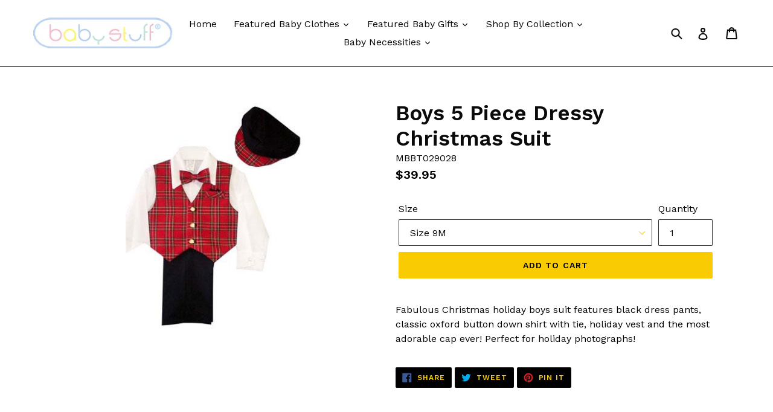

--- FILE ---
content_type: text/html; charset=utf-8
request_url: https://www.babystuffgifts.com/products/boys-5-piece-dressy-christmas-suit
body_size: 17314
content:
<!doctype html>
<!--[if IE 9]> <html class="ie9 no-js" lang="en"> <![endif]-->
<!--[if (gt IE 9)|!(IE)]><!--> <html class="no-js" lang="en"> <!--<![endif]-->
<head>
  <meta charset="utf-8">
  <meta http-equiv="X-UA-Compatible" content="IE=edge,chrome=1">
  <meta name="viewport" content="width=device-width,initial-scale=1">
  <meta name="theme-color" content="#f8cb02">
  <link rel="canonical" href="https://www.babystuffgifts.com/products/boys-5-piece-dressy-christmas-suit"><title>Boys 5 Piece Dressy Christmas Suit
&ndash; Baby Stuff Gifts</title><meta name="description" content="Fabulous Christmas holiday boys suit features black dress pants, classic oxford button down shirt with tie, holiday vest and the most adorable cap ever! Perfect for holiday photographs!"><!-- /snippets/social-meta-tags.liquid -->




<meta property="og:site_name" content="Baby Stuff Gifts">
<meta property="og:url" content="https://www.babystuffgifts.com/products/boys-5-piece-dressy-christmas-suit">
<meta property="og:title" content="Boys 5 Piece Dressy Christmas Suit">
<meta property="og:type" content="product">
<meta property="og:description" content="Fabulous Christmas holiday boys suit features black dress pants, classic oxford button down shirt with tie, holiday vest and the most adorable cap ever! Perfect for holiday photographs!">

  <meta property="og:price:amount" content="39.95">
  <meta property="og:price:currency" content="USD">

<meta property="og:image" content="http://www.babystuffgifts.com/cdn/shop/products/Boys_5_Pc_Dressy_Christmas_Suit_1200x1200.jpg?v=1593137404">
<meta property="og:image:secure_url" content="https://www.babystuffgifts.com/cdn/shop/products/Boys_5_Pc_Dressy_Christmas_Suit_1200x1200.jpg?v=1593137404">


<meta name="twitter:card" content="summary_large_image">
<meta name="twitter:title" content="Boys 5 Piece Dressy Christmas Suit">
<meta name="twitter:description" content="Fabulous Christmas holiday boys suit features black dress pants, classic oxford button down shirt with tie, holiday vest and the most adorable cap ever! Perfect for holiday photographs!">


  <link href="//www.babystuffgifts.com/cdn/shop/t/3/assets/theme.scss.css?v=173507253047471240041674766050" rel="stylesheet" type="text/css" media="all" />
  

  <link href="//fonts.googleapis.com/css?family=Work+Sans:400,700" rel="stylesheet" type="text/css" media="all" />


  

    <link href="//fonts.googleapis.com/css?family=Work+Sans:600" rel="stylesheet" type="text/css" media="all" />
  



  <script>
    var theme = {
      strings: {
        addToCart: "Add to cart",
        soldOut: "Sold out",
        unavailable: "Unavailable",
        showMore: "Show More",
        showLess: "Show Less",
        addressError: "Error looking up that address",
        addressNoResults: "No results for that address",
        addressQueryLimit: "You have exceeded the Google API usage limit. Consider upgrading to a \u003ca href=\"https:\/\/developers.google.com\/maps\/premium\/usage-limits\"\u003ePremium Plan\u003c\/a\u003e.",
        authError: "There was a problem authenticating your Google Maps account."
      },
      moneyFormat: "${{amount}}"
    }

    document.documentElement.className = document.documentElement.className.replace('no-js', 'js');
  </script>

  <!--[if (lte IE 9) ]><script src="//www.babystuffgifts.com/cdn/shop/t/3/assets/match-media.min.js?v=22265819453975888031536021052" type="text/javascript"></script><![endif]--><!--[if (gt IE 9)|!(IE)]><!--><script src="//www.babystuffgifts.com/cdn/shop/t/3/assets/lazysizes.js?v=68441465964607740661536021052" async="async"></script><!--<![endif]-->
  <!--[if lte IE 9]><script src="//www.babystuffgifts.com/cdn/shop/t/3/assets/lazysizes.min.js?v=12"></script><![endif]-->

  <!--[if (gt IE 9)|!(IE)]><!--><script src="//www.babystuffgifts.com/cdn/shop/t/3/assets/vendor.js?v=121857302354663160541536021053" defer="defer"></script><!--<![endif]-->
  <!--[if lte IE 9]><script src="//www.babystuffgifts.com/cdn/shop/t/3/assets/vendor.js?v=121857302354663160541536021053"></script><![endif]-->

  <!--[if (gt IE 9)|!(IE)]><!--><script src="//www.babystuffgifts.com/cdn/shop/t/3/assets/theme.js?v=69403381957052911961536021052" defer="defer"></script><!--<![endif]-->
  <!--[if lte IE 9]><script src="//www.babystuffgifts.com/cdn/shop/t/3/assets/theme.js?v=69403381957052911961536021052"></script><![endif]-->

  <script>window.performance && window.performance.mark && window.performance.mark('shopify.content_for_header.start');</script><meta id="shopify-digital-wallet" name="shopify-digital-wallet" content="/3925573730/digital_wallets/dialog">
<meta name="shopify-checkout-api-token" content="f6a01683ba214ded748777f15489508c">
<link rel="alternate" type="application/json+oembed" href="https://www.babystuffgifts.com/products/boys-5-piece-dressy-christmas-suit.oembed">
<script async="async" src="/checkouts/internal/preloads.js?locale=en-US"></script>
<link rel="preconnect" href="https://shop.app" crossorigin="anonymous">
<script async="async" src="https://shop.app/checkouts/internal/preloads.js?locale=en-US&shop_id=3925573730" crossorigin="anonymous"></script>
<script id="shopify-features" type="application/json">{"accessToken":"f6a01683ba214ded748777f15489508c","betas":["rich-media-storefront-analytics"],"domain":"www.babystuffgifts.com","predictiveSearch":true,"shopId":3925573730,"locale":"en"}</script>
<script>var Shopify = Shopify || {};
Shopify.shop = "babystuffgifts.myshopify.com";
Shopify.locale = "en";
Shopify.currency = {"active":"USD","rate":"1.0"};
Shopify.country = "US";
Shopify.theme = {"name":"debut","id":36329422946,"schema_name":"Debut","schema_version":"3.1.1","theme_store_id":null,"role":"main"};
Shopify.theme.handle = "null";
Shopify.theme.style = {"id":null,"handle":null};
Shopify.cdnHost = "www.babystuffgifts.com/cdn";
Shopify.routes = Shopify.routes || {};
Shopify.routes.root = "/";</script>
<script type="module">!function(o){(o.Shopify=o.Shopify||{}).modules=!0}(window);</script>
<script>!function(o){function n(){var o=[];function n(){o.push(Array.prototype.slice.apply(arguments))}return n.q=o,n}var t=o.Shopify=o.Shopify||{};t.loadFeatures=n(),t.autoloadFeatures=n()}(window);</script>
<script>
  window.ShopifyPay = window.ShopifyPay || {};
  window.ShopifyPay.apiHost = "shop.app\/pay";
  window.ShopifyPay.redirectState = null;
</script>
<script id="shop-js-analytics" type="application/json">{"pageType":"product"}</script>
<script defer="defer" async type="module" src="//www.babystuffgifts.com/cdn/shopifycloud/shop-js/modules/v2/client.init-shop-cart-sync_BT-GjEfc.en.esm.js"></script>
<script defer="defer" async type="module" src="//www.babystuffgifts.com/cdn/shopifycloud/shop-js/modules/v2/chunk.common_D58fp_Oc.esm.js"></script>
<script defer="defer" async type="module" src="//www.babystuffgifts.com/cdn/shopifycloud/shop-js/modules/v2/chunk.modal_xMitdFEc.esm.js"></script>
<script type="module">
  await import("//www.babystuffgifts.com/cdn/shopifycloud/shop-js/modules/v2/client.init-shop-cart-sync_BT-GjEfc.en.esm.js");
await import("//www.babystuffgifts.com/cdn/shopifycloud/shop-js/modules/v2/chunk.common_D58fp_Oc.esm.js");
await import("//www.babystuffgifts.com/cdn/shopifycloud/shop-js/modules/v2/chunk.modal_xMitdFEc.esm.js");

  window.Shopify.SignInWithShop?.initShopCartSync?.({"fedCMEnabled":true,"windoidEnabled":true});

</script>
<script>
  window.Shopify = window.Shopify || {};
  if (!window.Shopify.featureAssets) window.Shopify.featureAssets = {};
  window.Shopify.featureAssets['shop-js'] = {"shop-cart-sync":["modules/v2/client.shop-cart-sync_DZOKe7Ll.en.esm.js","modules/v2/chunk.common_D58fp_Oc.esm.js","modules/v2/chunk.modal_xMitdFEc.esm.js"],"init-fed-cm":["modules/v2/client.init-fed-cm_B6oLuCjv.en.esm.js","modules/v2/chunk.common_D58fp_Oc.esm.js","modules/v2/chunk.modal_xMitdFEc.esm.js"],"shop-cash-offers":["modules/v2/client.shop-cash-offers_D2sdYoxE.en.esm.js","modules/v2/chunk.common_D58fp_Oc.esm.js","modules/v2/chunk.modal_xMitdFEc.esm.js"],"shop-login-button":["modules/v2/client.shop-login-button_QeVjl5Y3.en.esm.js","modules/v2/chunk.common_D58fp_Oc.esm.js","modules/v2/chunk.modal_xMitdFEc.esm.js"],"pay-button":["modules/v2/client.pay-button_DXTOsIq6.en.esm.js","modules/v2/chunk.common_D58fp_Oc.esm.js","modules/v2/chunk.modal_xMitdFEc.esm.js"],"shop-button":["modules/v2/client.shop-button_DQZHx9pm.en.esm.js","modules/v2/chunk.common_D58fp_Oc.esm.js","modules/v2/chunk.modal_xMitdFEc.esm.js"],"avatar":["modules/v2/client.avatar_BTnouDA3.en.esm.js"],"init-windoid":["modules/v2/client.init-windoid_CR1B-cfM.en.esm.js","modules/v2/chunk.common_D58fp_Oc.esm.js","modules/v2/chunk.modal_xMitdFEc.esm.js"],"init-shop-for-new-customer-accounts":["modules/v2/client.init-shop-for-new-customer-accounts_C_vY_xzh.en.esm.js","modules/v2/client.shop-login-button_QeVjl5Y3.en.esm.js","modules/v2/chunk.common_D58fp_Oc.esm.js","modules/v2/chunk.modal_xMitdFEc.esm.js"],"init-shop-email-lookup-coordinator":["modules/v2/client.init-shop-email-lookup-coordinator_BI7n9ZSv.en.esm.js","modules/v2/chunk.common_D58fp_Oc.esm.js","modules/v2/chunk.modal_xMitdFEc.esm.js"],"init-shop-cart-sync":["modules/v2/client.init-shop-cart-sync_BT-GjEfc.en.esm.js","modules/v2/chunk.common_D58fp_Oc.esm.js","modules/v2/chunk.modal_xMitdFEc.esm.js"],"shop-toast-manager":["modules/v2/client.shop-toast-manager_DiYdP3xc.en.esm.js","modules/v2/chunk.common_D58fp_Oc.esm.js","modules/v2/chunk.modal_xMitdFEc.esm.js"],"init-customer-accounts":["modules/v2/client.init-customer-accounts_D9ZNqS-Q.en.esm.js","modules/v2/client.shop-login-button_QeVjl5Y3.en.esm.js","modules/v2/chunk.common_D58fp_Oc.esm.js","modules/v2/chunk.modal_xMitdFEc.esm.js"],"init-customer-accounts-sign-up":["modules/v2/client.init-customer-accounts-sign-up_iGw4briv.en.esm.js","modules/v2/client.shop-login-button_QeVjl5Y3.en.esm.js","modules/v2/chunk.common_D58fp_Oc.esm.js","modules/v2/chunk.modal_xMitdFEc.esm.js"],"shop-follow-button":["modules/v2/client.shop-follow-button_CqMgW2wH.en.esm.js","modules/v2/chunk.common_D58fp_Oc.esm.js","modules/v2/chunk.modal_xMitdFEc.esm.js"],"checkout-modal":["modules/v2/client.checkout-modal_xHeaAweL.en.esm.js","modules/v2/chunk.common_D58fp_Oc.esm.js","modules/v2/chunk.modal_xMitdFEc.esm.js"],"shop-login":["modules/v2/client.shop-login_D91U-Q7h.en.esm.js","modules/v2/chunk.common_D58fp_Oc.esm.js","modules/v2/chunk.modal_xMitdFEc.esm.js"],"lead-capture":["modules/v2/client.lead-capture_BJmE1dJe.en.esm.js","modules/v2/chunk.common_D58fp_Oc.esm.js","modules/v2/chunk.modal_xMitdFEc.esm.js"],"payment-terms":["modules/v2/client.payment-terms_Ci9AEqFq.en.esm.js","modules/v2/chunk.common_D58fp_Oc.esm.js","modules/v2/chunk.modal_xMitdFEc.esm.js"]};
</script>
<script>(function() {
  var isLoaded = false;
  function asyncLoad() {
    if (isLoaded) return;
    isLoaded = true;
    var urls = ["\/\/d1liekpayvooaz.cloudfront.net\/apps\/customizery\/customizery.js?shop=babystuffgifts.myshopify.com"];
    for (var i = 0; i < urls.length; i++) {
      var s = document.createElement('script');
      s.type = 'text/javascript';
      s.async = true;
      s.src = urls[i];
      var x = document.getElementsByTagName('script')[0];
      x.parentNode.insertBefore(s, x);
    }
  };
  if(window.attachEvent) {
    window.attachEvent('onload', asyncLoad);
  } else {
    window.addEventListener('load', asyncLoad, false);
  }
})();</script>
<script id="__st">var __st={"a":3925573730,"offset":-18000,"reqid":"af10998e-6c2f-493b-ba8c-ce0f6d3c998b-1769054410","pageurl":"www.babystuffgifts.com\/products\/boys-5-piece-dressy-christmas-suit","u":"874e3bc8369d","p":"product","rtyp":"product","rid":5337275760805};</script>
<script>window.ShopifyPaypalV4VisibilityTracking = true;</script>
<script id="captcha-bootstrap">!function(){'use strict';const t='contact',e='account',n='new_comment',o=[[t,t],['blogs',n],['comments',n],[t,'customer']],c=[[e,'customer_login'],[e,'guest_login'],[e,'recover_customer_password'],[e,'create_customer']],r=t=>t.map((([t,e])=>`form[action*='/${t}']:not([data-nocaptcha='true']) input[name='form_type'][value='${e}']`)).join(','),a=t=>()=>t?[...document.querySelectorAll(t)].map((t=>t.form)):[];function s(){const t=[...o],e=r(t);return a(e)}const i='password',u='form_key',d=['recaptcha-v3-token','g-recaptcha-response','h-captcha-response',i],f=()=>{try{return window.sessionStorage}catch{return}},m='__shopify_v',_=t=>t.elements[u];function p(t,e,n=!1){try{const o=window.sessionStorage,c=JSON.parse(o.getItem(e)),{data:r}=function(t){const{data:e,action:n}=t;return t[m]||n?{data:e,action:n}:{data:t,action:n}}(c);for(const[e,n]of Object.entries(r))t.elements[e]&&(t.elements[e].value=n);n&&o.removeItem(e)}catch(o){console.error('form repopulation failed',{error:o})}}const l='form_type',E='cptcha';function T(t){t.dataset[E]=!0}const w=window,h=w.document,L='Shopify',v='ce_forms',y='captcha';let A=!1;((t,e)=>{const n=(g='f06e6c50-85a8-45c8-87d0-21a2b65856fe',I='https://cdn.shopify.com/shopifycloud/storefront-forms-hcaptcha/ce_storefront_forms_captcha_hcaptcha.v1.5.2.iife.js',D={infoText:'Protected by hCaptcha',privacyText:'Privacy',termsText:'Terms'},(t,e,n)=>{const o=w[L][v],c=o.bindForm;if(c)return c(t,g,e,D).then(n);var r;o.q.push([[t,g,e,D],n]),r=I,A||(h.body.append(Object.assign(h.createElement('script'),{id:'captcha-provider',async:!0,src:r})),A=!0)});var g,I,D;w[L]=w[L]||{},w[L][v]=w[L][v]||{},w[L][v].q=[],w[L][y]=w[L][y]||{},w[L][y].protect=function(t,e){n(t,void 0,e),T(t)},Object.freeze(w[L][y]),function(t,e,n,w,h,L){const[v,y,A,g]=function(t,e,n){const i=e?o:[],u=t?c:[],d=[...i,...u],f=r(d),m=r(i),_=r(d.filter((([t,e])=>n.includes(e))));return[a(f),a(m),a(_),s()]}(w,h,L),I=t=>{const e=t.target;return e instanceof HTMLFormElement?e:e&&e.form},D=t=>v().includes(t);t.addEventListener('submit',(t=>{const e=I(t);if(!e)return;const n=D(e)&&!e.dataset.hcaptchaBound&&!e.dataset.recaptchaBound,o=_(e),c=g().includes(e)&&(!o||!o.value);(n||c)&&t.preventDefault(),c&&!n&&(function(t){try{if(!f())return;!function(t){const e=f();if(!e)return;const n=_(t);if(!n)return;const o=n.value;o&&e.removeItem(o)}(t);const e=Array.from(Array(32),(()=>Math.random().toString(36)[2])).join('');!function(t,e){_(t)||t.append(Object.assign(document.createElement('input'),{type:'hidden',name:u})),t.elements[u].value=e}(t,e),function(t,e){const n=f();if(!n)return;const o=[...t.querySelectorAll(`input[type='${i}']`)].map((({name:t})=>t)),c=[...d,...o],r={};for(const[a,s]of new FormData(t).entries())c.includes(a)||(r[a]=s);n.setItem(e,JSON.stringify({[m]:1,action:t.action,data:r}))}(t,e)}catch(e){console.error('failed to persist form',e)}}(e),e.submit())}));const S=(t,e)=>{t&&!t.dataset[E]&&(n(t,e.some((e=>e===t))),T(t))};for(const o of['focusin','change'])t.addEventListener(o,(t=>{const e=I(t);D(e)&&S(e,y())}));const B=e.get('form_key'),M=e.get(l),P=B&&M;t.addEventListener('DOMContentLoaded',(()=>{const t=y();if(P)for(const e of t)e.elements[l].value===M&&p(e,B);[...new Set([...A(),...v().filter((t=>'true'===t.dataset.shopifyCaptcha))])].forEach((e=>S(e,t)))}))}(h,new URLSearchParams(w.location.search),n,t,e,['guest_login'])})(!0,!0)}();</script>
<script integrity="sha256-4kQ18oKyAcykRKYeNunJcIwy7WH5gtpwJnB7kiuLZ1E=" data-source-attribution="shopify.loadfeatures" defer="defer" src="//www.babystuffgifts.com/cdn/shopifycloud/storefront/assets/storefront/load_feature-a0a9edcb.js" crossorigin="anonymous"></script>
<script crossorigin="anonymous" defer="defer" src="//www.babystuffgifts.com/cdn/shopifycloud/storefront/assets/shopify_pay/storefront-65b4c6d7.js?v=20250812"></script>
<script data-source-attribution="shopify.dynamic_checkout.dynamic.init">var Shopify=Shopify||{};Shopify.PaymentButton=Shopify.PaymentButton||{isStorefrontPortableWallets:!0,init:function(){window.Shopify.PaymentButton.init=function(){};var t=document.createElement("script");t.src="https://www.babystuffgifts.com/cdn/shopifycloud/portable-wallets/latest/portable-wallets.en.js",t.type="module",document.head.appendChild(t)}};
</script>
<script data-source-attribution="shopify.dynamic_checkout.buyer_consent">
  function portableWalletsHideBuyerConsent(e){var t=document.getElementById("shopify-buyer-consent"),n=document.getElementById("shopify-subscription-policy-button");t&&n&&(t.classList.add("hidden"),t.setAttribute("aria-hidden","true"),n.removeEventListener("click",e))}function portableWalletsShowBuyerConsent(e){var t=document.getElementById("shopify-buyer-consent"),n=document.getElementById("shopify-subscription-policy-button");t&&n&&(t.classList.remove("hidden"),t.removeAttribute("aria-hidden"),n.addEventListener("click",e))}window.Shopify?.PaymentButton&&(window.Shopify.PaymentButton.hideBuyerConsent=portableWalletsHideBuyerConsent,window.Shopify.PaymentButton.showBuyerConsent=portableWalletsShowBuyerConsent);
</script>
<script data-source-attribution="shopify.dynamic_checkout.cart.bootstrap">document.addEventListener("DOMContentLoaded",(function(){function t(){return document.querySelector("shopify-accelerated-checkout-cart, shopify-accelerated-checkout")}if(t())Shopify.PaymentButton.init();else{new MutationObserver((function(e,n){t()&&(Shopify.PaymentButton.init(),n.disconnect())})).observe(document.body,{childList:!0,subtree:!0})}}));
</script>
<link id="shopify-accelerated-checkout-styles" rel="stylesheet" media="screen" href="https://www.babystuffgifts.com/cdn/shopifycloud/portable-wallets/latest/accelerated-checkout-backwards-compat.css" crossorigin="anonymous">
<style id="shopify-accelerated-checkout-cart">
        #shopify-buyer-consent {
  margin-top: 1em;
  display: inline-block;
  width: 100%;
}

#shopify-buyer-consent.hidden {
  display: none;
}

#shopify-subscription-policy-button {
  background: none;
  border: none;
  padding: 0;
  text-decoration: underline;
  font-size: inherit;
  cursor: pointer;
}

#shopify-subscription-policy-button::before {
  box-shadow: none;
}

      </style>

<script>window.performance && window.performance.mark && window.performance.mark('shopify.content_for_header.end');</script>
<link href="https://monorail-edge.shopifysvc.com" rel="dns-prefetch">
<script>(function(){if ("sendBeacon" in navigator && "performance" in window) {try {var session_token_from_headers = performance.getEntriesByType('navigation')[0].serverTiming.find(x => x.name == '_s').description;} catch {var session_token_from_headers = undefined;}var session_cookie_matches = document.cookie.match(/_shopify_s=([^;]*)/);var session_token_from_cookie = session_cookie_matches && session_cookie_matches.length === 2 ? session_cookie_matches[1] : "";var session_token = session_token_from_headers || session_token_from_cookie || "";function handle_abandonment_event(e) {var entries = performance.getEntries().filter(function(entry) {return /monorail-edge.shopifysvc.com/.test(entry.name);});if (!window.abandonment_tracked && entries.length === 0) {window.abandonment_tracked = true;var currentMs = Date.now();var navigation_start = performance.timing.navigationStart;var payload = {shop_id: 3925573730,url: window.location.href,navigation_start,duration: currentMs - navigation_start,session_token,page_type: "product"};window.navigator.sendBeacon("https://monorail-edge.shopifysvc.com/v1/produce", JSON.stringify({schema_id: "online_store_buyer_site_abandonment/1.1",payload: payload,metadata: {event_created_at_ms: currentMs,event_sent_at_ms: currentMs}}));}}window.addEventListener('pagehide', handle_abandonment_event);}}());</script>
<script id="web-pixels-manager-setup">(function e(e,d,r,n,o){if(void 0===o&&(o={}),!Boolean(null===(a=null===(i=window.Shopify)||void 0===i?void 0:i.analytics)||void 0===a?void 0:a.replayQueue)){var i,a;window.Shopify=window.Shopify||{};var t=window.Shopify;t.analytics=t.analytics||{};var s=t.analytics;s.replayQueue=[],s.publish=function(e,d,r){return s.replayQueue.push([e,d,r]),!0};try{self.performance.mark("wpm:start")}catch(e){}var l=function(){var e={modern:/Edge?\/(1{2}[4-9]|1[2-9]\d|[2-9]\d{2}|\d{4,})\.\d+(\.\d+|)|Firefox\/(1{2}[4-9]|1[2-9]\d|[2-9]\d{2}|\d{4,})\.\d+(\.\d+|)|Chrom(ium|e)\/(9{2}|\d{3,})\.\d+(\.\d+|)|(Maci|X1{2}).+ Version\/(15\.\d+|(1[6-9]|[2-9]\d|\d{3,})\.\d+)([,.]\d+|)( \(\w+\)|)( Mobile\/\w+|) Safari\/|Chrome.+OPR\/(9{2}|\d{3,})\.\d+\.\d+|(CPU[ +]OS|iPhone[ +]OS|CPU[ +]iPhone|CPU IPhone OS|CPU iPad OS)[ +]+(15[._]\d+|(1[6-9]|[2-9]\d|\d{3,})[._]\d+)([._]\d+|)|Android:?[ /-](13[3-9]|1[4-9]\d|[2-9]\d{2}|\d{4,})(\.\d+|)(\.\d+|)|Android.+Firefox\/(13[5-9]|1[4-9]\d|[2-9]\d{2}|\d{4,})\.\d+(\.\d+|)|Android.+Chrom(ium|e)\/(13[3-9]|1[4-9]\d|[2-9]\d{2}|\d{4,})\.\d+(\.\d+|)|SamsungBrowser\/([2-9]\d|\d{3,})\.\d+/,legacy:/Edge?\/(1[6-9]|[2-9]\d|\d{3,})\.\d+(\.\d+|)|Firefox\/(5[4-9]|[6-9]\d|\d{3,})\.\d+(\.\d+|)|Chrom(ium|e)\/(5[1-9]|[6-9]\d|\d{3,})\.\d+(\.\d+|)([\d.]+$|.*Safari\/(?![\d.]+ Edge\/[\d.]+$))|(Maci|X1{2}).+ Version\/(10\.\d+|(1[1-9]|[2-9]\d|\d{3,})\.\d+)([,.]\d+|)( \(\w+\)|)( Mobile\/\w+|) Safari\/|Chrome.+OPR\/(3[89]|[4-9]\d|\d{3,})\.\d+\.\d+|(CPU[ +]OS|iPhone[ +]OS|CPU[ +]iPhone|CPU IPhone OS|CPU iPad OS)[ +]+(10[._]\d+|(1[1-9]|[2-9]\d|\d{3,})[._]\d+)([._]\d+|)|Android:?[ /-](13[3-9]|1[4-9]\d|[2-9]\d{2}|\d{4,})(\.\d+|)(\.\d+|)|Mobile Safari.+OPR\/([89]\d|\d{3,})\.\d+\.\d+|Android.+Firefox\/(13[5-9]|1[4-9]\d|[2-9]\d{2}|\d{4,})\.\d+(\.\d+|)|Android.+Chrom(ium|e)\/(13[3-9]|1[4-9]\d|[2-9]\d{2}|\d{4,})\.\d+(\.\d+|)|Android.+(UC? ?Browser|UCWEB|U3)[ /]?(15\.([5-9]|\d{2,})|(1[6-9]|[2-9]\d|\d{3,})\.\d+)\.\d+|SamsungBrowser\/(5\.\d+|([6-9]|\d{2,})\.\d+)|Android.+MQ{2}Browser\/(14(\.(9|\d{2,})|)|(1[5-9]|[2-9]\d|\d{3,})(\.\d+|))(\.\d+|)|K[Aa][Ii]OS\/(3\.\d+|([4-9]|\d{2,})\.\d+)(\.\d+|)/},d=e.modern,r=e.legacy,n=navigator.userAgent;return n.match(d)?"modern":n.match(r)?"legacy":"unknown"}(),u="modern"===l?"modern":"legacy",c=(null!=n?n:{modern:"",legacy:""})[u],f=function(e){return[e.baseUrl,"/wpm","/b",e.hashVersion,"modern"===e.buildTarget?"m":"l",".js"].join("")}({baseUrl:d,hashVersion:r,buildTarget:u}),m=function(e){var d=e.version,r=e.bundleTarget,n=e.surface,o=e.pageUrl,i=e.monorailEndpoint;return{emit:function(e){var a=e.status,t=e.errorMsg,s=(new Date).getTime(),l=JSON.stringify({metadata:{event_sent_at_ms:s},events:[{schema_id:"web_pixels_manager_load/3.1",payload:{version:d,bundle_target:r,page_url:o,status:a,surface:n,error_msg:t},metadata:{event_created_at_ms:s}}]});if(!i)return console&&console.warn&&console.warn("[Web Pixels Manager] No Monorail endpoint provided, skipping logging."),!1;try{return self.navigator.sendBeacon.bind(self.navigator)(i,l)}catch(e){}var u=new XMLHttpRequest;try{return u.open("POST",i,!0),u.setRequestHeader("Content-Type","text/plain"),u.send(l),!0}catch(e){return console&&console.warn&&console.warn("[Web Pixels Manager] Got an unhandled error while logging to Monorail."),!1}}}}({version:r,bundleTarget:l,surface:e.surface,pageUrl:self.location.href,monorailEndpoint:e.monorailEndpoint});try{o.browserTarget=l,function(e){var d=e.src,r=e.async,n=void 0===r||r,o=e.onload,i=e.onerror,a=e.sri,t=e.scriptDataAttributes,s=void 0===t?{}:t,l=document.createElement("script"),u=document.querySelector("head"),c=document.querySelector("body");if(l.async=n,l.src=d,a&&(l.integrity=a,l.crossOrigin="anonymous"),s)for(var f in s)if(Object.prototype.hasOwnProperty.call(s,f))try{l.dataset[f]=s[f]}catch(e){}if(o&&l.addEventListener("load",o),i&&l.addEventListener("error",i),u)u.appendChild(l);else{if(!c)throw new Error("Did not find a head or body element to append the script");c.appendChild(l)}}({src:f,async:!0,onload:function(){if(!function(){var e,d;return Boolean(null===(d=null===(e=window.Shopify)||void 0===e?void 0:e.analytics)||void 0===d?void 0:d.initialized)}()){var d=window.webPixelsManager.init(e)||void 0;if(d){var r=window.Shopify.analytics;r.replayQueue.forEach((function(e){var r=e[0],n=e[1],o=e[2];d.publishCustomEvent(r,n,o)})),r.replayQueue=[],r.publish=d.publishCustomEvent,r.visitor=d.visitor,r.initialized=!0}}},onerror:function(){return m.emit({status:"failed",errorMsg:"".concat(f," has failed to load")})},sri:function(e){var d=/^sha384-[A-Za-z0-9+/=]+$/;return"string"==typeof e&&d.test(e)}(c)?c:"",scriptDataAttributes:o}),m.emit({status:"loading"})}catch(e){m.emit({status:"failed",errorMsg:(null==e?void 0:e.message)||"Unknown error"})}}})({shopId: 3925573730,storefrontBaseUrl: "https://www.babystuffgifts.com",extensionsBaseUrl: "https://extensions.shopifycdn.com/cdn/shopifycloud/web-pixels-manager",monorailEndpoint: "https://monorail-edge.shopifysvc.com/unstable/produce_batch",surface: "storefront-renderer",enabledBetaFlags: ["2dca8a86"],webPixelsConfigList: [{"id":"shopify-app-pixel","configuration":"{}","eventPayloadVersion":"v1","runtimeContext":"STRICT","scriptVersion":"0450","apiClientId":"shopify-pixel","type":"APP","privacyPurposes":["ANALYTICS","MARKETING"]},{"id":"shopify-custom-pixel","eventPayloadVersion":"v1","runtimeContext":"LAX","scriptVersion":"0450","apiClientId":"shopify-pixel","type":"CUSTOM","privacyPurposes":["ANALYTICS","MARKETING"]}],isMerchantRequest: false,initData: {"shop":{"name":"Baby Stuff Gifts","paymentSettings":{"currencyCode":"USD"},"myshopifyDomain":"babystuffgifts.myshopify.com","countryCode":"US","storefrontUrl":"https:\/\/www.babystuffgifts.com"},"customer":null,"cart":null,"checkout":null,"productVariants":[{"price":{"amount":39.95,"currencyCode":"USD"},"product":{"title":"Boys 5 Piece Dressy Christmas Suit","vendor":"mymiraclebaby","id":"5337275760805","untranslatedTitle":"Boys 5 Piece Dressy Christmas Suit","url":"\/products\/boys-5-piece-dressy-christmas-suit","type":""},"id":"34793800040613","image":{"src":"\/\/www.babystuffgifts.com\/cdn\/shop\/products\/Boys_5_Pc_Dressy_Christmas_Suit.jpg?v=1593137404"},"sku":"MBBT029028","title":"Size 9M","untranslatedTitle":"Size 9M"},{"price":{"amount":39.95,"currencyCode":"USD"},"product":{"title":"Boys 5 Piece Dressy Christmas Suit","vendor":"mymiraclebaby","id":"5337275760805","untranslatedTitle":"Boys 5 Piece Dressy Christmas Suit","url":"\/products\/boys-5-piece-dressy-christmas-suit","type":""},"id":"34793800073381","image":{"src":"\/\/www.babystuffgifts.com\/cdn\/shop\/products\/Boys_5_Pc_Dressy_Christmas_Suit.jpg?v=1593137404"},"sku":"MBBT029028","title":"Size 12M\/1","untranslatedTitle":"Size 12M\/1"},{"price":{"amount":39.95,"currencyCode":"USD"},"product":{"title":"Boys 5 Piece Dressy Christmas Suit","vendor":"mymiraclebaby","id":"5337275760805","untranslatedTitle":"Boys 5 Piece Dressy Christmas Suit","url":"\/products\/boys-5-piece-dressy-christmas-suit","type":""},"id":"34793800106149","image":{"src":"\/\/www.babystuffgifts.com\/cdn\/shop\/products\/Boys_5_Pc_Dressy_Christmas_Suit.jpg?v=1593137404"},"sku":"MBBT029028","title":"Size 18M","untranslatedTitle":"Size 18M"},{"price":{"amount":39.95,"currencyCode":"USD"},"product":{"title":"Boys 5 Piece Dressy Christmas Suit","vendor":"mymiraclebaby","id":"5337275760805","untranslatedTitle":"Boys 5 Piece Dressy Christmas Suit","url":"\/products\/boys-5-piece-dressy-christmas-suit","type":""},"id":"34793800138917","image":{"src":"\/\/www.babystuffgifts.com\/cdn\/shop\/products\/Boys_5_Pc_Dressy_Christmas_Suit.jpg?v=1593137404"},"sku":"MBBT029028","title":"Size 24M","untranslatedTitle":"Size 24M"},{"price":{"amount":39.95,"currencyCode":"USD"},"product":{"title":"Boys 5 Piece Dressy Christmas Suit","vendor":"mymiraclebaby","id":"5337275760805","untranslatedTitle":"Boys 5 Piece Dressy Christmas Suit","url":"\/products\/boys-5-piece-dressy-christmas-suit","type":""},"id":"34793800171685","image":{"src":"\/\/www.babystuffgifts.com\/cdn\/shop\/products\/Boys_5_Pc_Dressy_Christmas_Suit.jpg?v=1593137404"},"sku":"MBBT029028","title":"Size 2T","untranslatedTitle":"Size 2T"},{"price":{"amount":39.95,"currencyCode":"USD"},"product":{"title":"Boys 5 Piece Dressy Christmas Suit","vendor":"mymiraclebaby","id":"5337275760805","untranslatedTitle":"Boys 5 Piece Dressy Christmas Suit","url":"\/products\/boys-5-piece-dressy-christmas-suit","type":""},"id":"34793800204453","image":{"src":"\/\/www.babystuffgifts.com\/cdn\/shop\/products\/Boys_5_Pc_Dressy_Christmas_Suit.jpg?v=1593137404"},"sku":"MBBT029028","title":"Size 3T","untranslatedTitle":"Size 3T"},{"price":{"amount":39.95,"currencyCode":"USD"},"product":{"title":"Boys 5 Piece Dressy Christmas Suit","vendor":"mymiraclebaby","id":"5337275760805","untranslatedTitle":"Boys 5 Piece Dressy Christmas Suit","url":"\/products\/boys-5-piece-dressy-christmas-suit","type":""},"id":"34793800237221","image":{"src":"\/\/www.babystuffgifts.com\/cdn\/shop\/products\/Boys_5_Pc_Dressy_Christmas_Suit.jpg?v=1593137404"},"sku":"MBBT029028","title":"Size 4T","untranslatedTitle":"Size 4T"}],"purchasingCompany":null},},"https://www.babystuffgifts.com/cdn","fcfee988w5aeb613cpc8e4bc33m6693e112",{"modern":"","legacy":""},{"shopId":"3925573730","storefrontBaseUrl":"https:\/\/www.babystuffgifts.com","extensionBaseUrl":"https:\/\/extensions.shopifycdn.com\/cdn\/shopifycloud\/web-pixels-manager","surface":"storefront-renderer","enabledBetaFlags":"[\"2dca8a86\"]","isMerchantRequest":"false","hashVersion":"fcfee988w5aeb613cpc8e4bc33m6693e112","publish":"custom","events":"[[\"page_viewed\",{}],[\"product_viewed\",{\"productVariant\":{\"price\":{\"amount\":39.95,\"currencyCode\":\"USD\"},\"product\":{\"title\":\"Boys 5 Piece Dressy Christmas Suit\",\"vendor\":\"mymiraclebaby\",\"id\":\"5337275760805\",\"untranslatedTitle\":\"Boys 5 Piece Dressy Christmas Suit\",\"url\":\"\/products\/boys-5-piece-dressy-christmas-suit\",\"type\":\"\"},\"id\":\"34793800040613\",\"image\":{\"src\":\"\/\/www.babystuffgifts.com\/cdn\/shop\/products\/Boys_5_Pc_Dressy_Christmas_Suit.jpg?v=1593137404\"},\"sku\":\"MBBT029028\",\"title\":\"Size 9M\",\"untranslatedTitle\":\"Size 9M\"}}]]"});</script><script>
  window.ShopifyAnalytics = window.ShopifyAnalytics || {};
  window.ShopifyAnalytics.meta = window.ShopifyAnalytics.meta || {};
  window.ShopifyAnalytics.meta.currency = 'USD';
  var meta = {"product":{"id":5337275760805,"gid":"gid:\/\/shopify\/Product\/5337275760805","vendor":"mymiraclebaby","type":"","handle":"boys-5-piece-dressy-christmas-suit","variants":[{"id":34793800040613,"price":3995,"name":"Boys 5 Piece Dressy Christmas Suit - Size 9M","public_title":"Size 9M","sku":"MBBT029028"},{"id":34793800073381,"price":3995,"name":"Boys 5 Piece Dressy Christmas Suit - Size 12M\/1","public_title":"Size 12M\/1","sku":"MBBT029028"},{"id":34793800106149,"price":3995,"name":"Boys 5 Piece Dressy Christmas Suit - Size 18M","public_title":"Size 18M","sku":"MBBT029028"},{"id":34793800138917,"price":3995,"name":"Boys 5 Piece Dressy Christmas Suit - Size 24M","public_title":"Size 24M","sku":"MBBT029028"},{"id":34793800171685,"price":3995,"name":"Boys 5 Piece Dressy Christmas Suit - Size 2T","public_title":"Size 2T","sku":"MBBT029028"},{"id":34793800204453,"price":3995,"name":"Boys 5 Piece Dressy Christmas Suit - Size 3T","public_title":"Size 3T","sku":"MBBT029028"},{"id":34793800237221,"price":3995,"name":"Boys 5 Piece Dressy Christmas Suit - Size 4T","public_title":"Size 4T","sku":"MBBT029028"}],"remote":false},"page":{"pageType":"product","resourceType":"product","resourceId":5337275760805,"requestId":"af10998e-6c2f-493b-ba8c-ce0f6d3c998b-1769054410"}};
  for (var attr in meta) {
    window.ShopifyAnalytics.meta[attr] = meta[attr];
  }
</script>
<script class="analytics">
  (function () {
    var customDocumentWrite = function(content) {
      var jquery = null;

      if (window.jQuery) {
        jquery = window.jQuery;
      } else if (window.Checkout && window.Checkout.$) {
        jquery = window.Checkout.$;
      }

      if (jquery) {
        jquery('body').append(content);
      }
    };

    var hasLoggedConversion = function(token) {
      if (token) {
        return document.cookie.indexOf('loggedConversion=' + token) !== -1;
      }
      return false;
    }

    var setCookieIfConversion = function(token) {
      if (token) {
        var twoMonthsFromNow = new Date(Date.now());
        twoMonthsFromNow.setMonth(twoMonthsFromNow.getMonth() + 2);

        document.cookie = 'loggedConversion=' + token + '; expires=' + twoMonthsFromNow;
      }
    }

    var trekkie = window.ShopifyAnalytics.lib = window.trekkie = window.trekkie || [];
    if (trekkie.integrations) {
      return;
    }
    trekkie.methods = [
      'identify',
      'page',
      'ready',
      'track',
      'trackForm',
      'trackLink'
    ];
    trekkie.factory = function(method) {
      return function() {
        var args = Array.prototype.slice.call(arguments);
        args.unshift(method);
        trekkie.push(args);
        return trekkie;
      };
    };
    for (var i = 0; i < trekkie.methods.length; i++) {
      var key = trekkie.methods[i];
      trekkie[key] = trekkie.factory(key);
    }
    trekkie.load = function(config) {
      trekkie.config = config || {};
      trekkie.config.initialDocumentCookie = document.cookie;
      var first = document.getElementsByTagName('script')[0];
      var script = document.createElement('script');
      script.type = 'text/javascript';
      script.onerror = function(e) {
        var scriptFallback = document.createElement('script');
        scriptFallback.type = 'text/javascript';
        scriptFallback.onerror = function(error) {
                var Monorail = {
      produce: function produce(monorailDomain, schemaId, payload) {
        var currentMs = new Date().getTime();
        var event = {
          schema_id: schemaId,
          payload: payload,
          metadata: {
            event_created_at_ms: currentMs,
            event_sent_at_ms: currentMs
          }
        };
        return Monorail.sendRequest("https://" + monorailDomain + "/v1/produce", JSON.stringify(event));
      },
      sendRequest: function sendRequest(endpointUrl, payload) {
        // Try the sendBeacon API
        if (window && window.navigator && typeof window.navigator.sendBeacon === 'function' && typeof window.Blob === 'function' && !Monorail.isIos12()) {
          var blobData = new window.Blob([payload], {
            type: 'text/plain'
          });

          if (window.navigator.sendBeacon(endpointUrl, blobData)) {
            return true;
          } // sendBeacon was not successful

        } // XHR beacon

        var xhr = new XMLHttpRequest();

        try {
          xhr.open('POST', endpointUrl);
          xhr.setRequestHeader('Content-Type', 'text/plain');
          xhr.send(payload);
        } catch (e) {
          console.log(e);
        }

        return false;
      },
      isIos12: function isIos12() {
        return window.navigator.userAgent.lastIndexOf('iPhone; CPU iPhone OS 12_') !== -1 || window.navigator.userAgent.lastIndexOf('iPad; CPU OS 12_') !== -1;
      }
    };
    Monorail.produce('monorail-edge.shopifysvc.com',
      'trekkie_storefront_load_errors/1.1',
      {shop_id: 3925573730,
      theme_id: 36329422946,
      app_name: "storefront",
      context_url: window.location.href,
      source_url: "//www.babystuffgifts.com/cdn/s/trekkie.storefront.1bbfab421998800ff09850b62e84b8915387986d.min.js"});

        };
        scriptFallback.async = true;
        scriptFallback.src = '//www.babystuffgifts.com/cdn/s/trekkie.storefront.1bbfab421998800ff09850b62e84b8915387986d.min.js';
        first.parentNode.insertBefore(scriptFallback, first);
      };
      script.async = true;
      script.src = '//www.babystuffgifts.com/cdn/s/trekkie.storefront.1bbfab421998800ff09850b62e84b8915387986d.min.js';
      first.parentNode.insertBefore(script, first);
    };
    trekkie.load(
      {"Trekkie":{"appName":"storefront","development":false,"defaultAttributes":{"shopId":3925573730,"isMerchantRequest":null,"themeId":36329422946,"themeCityHash":"12655694117021978527","contentLanguage":"en","currency":"USD","eventMetadataId":"c1d7e405-e79a-49e8-8408-1ab026417bcc"},"isServerSideCookieWritingEnabled":true,"monorailRegion":"shop_domain","enabledBetaFlags":["65f19447"]},"Session Attribution":{},"S2S":{"facebookCapiEnabled":false,"source":"trekkie-storefront-renderer","apiClientId":580111}}
    );

    var loaded = false;
    trekkie.ready(function() {
      if (loaded) return;
      loaded = true;

      window.ShopifyAnalytics.lib = window.trekkie;

      var originalDocumentWrite = document.write;
      document.write = customDocumentWrite;
      try { window.ShopifyAnalytics.merchantGoogleAnalytics.call(this); } catch(error) {};
      document.write = originalDocumentWrite;

      window.ShopifyAnalytics.lib.page(null,{"pageType":"product","resourceType":"product","resourceId":5337275760805,"requestId":"af10998e-6c2f-493b-ba8c-ce0f6d3c998b-1769054410","shopifyEmitted":true});

      var match = window.location.pathname.match(/checkouts\/(.+)\/(thank_you|post_purchase)/)
      var token = match? match[1]: undefined;
      if (!hasLoggedConversion(token)) {
        setCookieIfConversion(token);
        window.ShopifyAnalytics.lib.track("Viewed Product",{"currency":"USD","variantId":34793800040613,"productId":5337275760805,"productGid":"gid:\/\/shopify\/Product\/5337275760805","name":"Boys 5 Piece Dressy Christmas Suit - Size 9M","price":"39.95","sku":"MBBT029028","brand":"mymiraclebaby","variant":"Size 9M","category":"","nonInteraction":true,"remote":false},undefined,undefined,{"shopifyEmitted":true});
      window.ShopifyAnalytics.lib.track("monorail:\/\/trekkie_storefront_viewed_product\/1.1",{"currency":"USD","variantId":34793800040613,"productId":5337275760805,"productGid":"gid:\/\/shopify\/Product\/5337275760805","name":"Boys 5 Piece Dressy Christmas Suit - Size 9M","price":"39.95","sku":"MBBT029028","brand":"mymiraclebaby","variant":"Size 9M","category":"","nonInteraction":true,"remote":false,"referer":"https:\/\/www.babystuffgifts.com\/products\/boys-5-piece-dressy-christmas-suit"});
      }
    });


        var eventsListenerScript = document.createElement('script');
        eventsListenerScript.async = true;
        eventsListenerScript.src = "//www.babystuffgifts.com/cdn/shopifycloud/storefront/assets/shop_events_listener-3da45d37.js";
        document.getElementsByTagName('head')[0].appendChild(eventsListenerScript);

})();</script>
<script
  defer
  src="https://www.babystuffgifts.com/cdn/shopifycloud/perf-kit/shopify-perf-kit-3.0.4.min.js"
  data-application="storefront-renderer"
  data-shop-id="3925573730"
  data-render-region="gcp-us-central1"
  data-page-type="product"
  data-theme-instance-id="36329422946"
  data-theme-name="Debut"
  data-theme-version="3.1.1"
  data-monorail-region="shop_domain"
  data-resource-timing-sampling-rate="10"
  data-shs="true"
  data-shs-beacon="true"
  data-shs-export-with-fetch="true"
  data-shs-logs-sample-rate="1"
  data-shs-beacon-endpoint="https://www.babystuffgifts.com/api/collect"
></script>
</head>

<body class="template-product">

  <a class="in-page-link visually-hidden skip-link" href="#MainContent">Skip to content</a>

  <div id="SearchDrawer" class="search-bar drawer drawer--top" role="dialog" aria-modal="true" aria-label="Search">
    <div class="search-bar__table">
      <div class="search-bar__table-cell search-bar__form-wrapper">
        <form class="search search-bar__form" action="/search" method="get" role="search">
          <input class="search__input search-bar__input" type="search" name="q" value="" placeholder="Search" aria-label="Search">
          <button class="search-bar__submit search__submit btn--link" type="submit">
            <svg aria-hidden="true" focusable="false" role="presentation" class="icon icon-search" viewBox="0 0 37 40"><path d="M35.6 36l-9.8-9.8c4.1-5.4 3.6-13.2-1.3-18.1-5.4-5.4-14.2-5.4-19.7 0-5.4 5.4-5.4 14.2 0 19.7 2.6 2.6 6.1 4.1 9.8 4.1 3 0 5.9-1 8.3-2.8l9.8 9.8c.4.4.9.6 1.4.6s1-.2 1.4-.6c.9-.9.9-2.1.1-2.9zm-20.9-8.2c-2.6 0-5.1-1-7-2.9-3.9-3.9-3.9-10.1 0-14C9.6 9 12.2 8 14.7 8s5.1 1 7 2.9c3.9 3.9 3.9 10.1 0 14-1.9 1.9-4.4 2.9-7 2.9z"/></svg>
            <span class="icon__fallback-text">Submit</span>
          </button>
        </form>
      </div>
      <div class="search-bar__table-cell text-right">
        <button type="button" class="btn--link search-bar__close js-drawer-close">
          <svg aria-hidden="true" focusable="false" role="presentation" class="icon icon-close" viewBox="0 0 37 40"><path d="M21.3 23l11-11c.8-.8.8-2 0-2.8-.8-.8-2-.8-2.8 0l-11 11-11-11c-.8-.8-2-.8-2.8 0-.8.8-.8 2 0 2.8l11 11-11 11c-.8.8-.8 2 0 2.8.4.4.9.6 1.4.6s1-.2 1.4-.6l11-11 11 11c.4.4.9.6 1.4.6s1-.2 1.4-.6c.8-.8.8-2 0-2.8l-11-11z"/></svg>
          <span class="icon__fallback-text">Close search</span>
        </button>
      </div>
    </div>
  </div>

  <div id="shopify-section-header" class="shopify-section">

<div data-section-id="header" data-section-type="header-section">
  

  <header class="site-header border-bottom logo--left" role="banner">
    <div class="grid grid--no-gutters grid--table site-header__mobile-nav">
      

      

      <div class="grid__item small--one-half medium-up--one-fifth logo-align--left">
        
        
          <div class="h2 site-header__logo">
        
          
<a href="/" class="site-header__logo-image">
              
              <img class="lazyload js"
                   src="//www.babystuffgifts.com/cdn/shop/files/Baby-Stuff-Logo_300x300.gif?v=1613671364"
                   data-src="//www.babystuffgifts.com/cdn/shop/files/Baby-Stuff-Logo_{width}x.gif?v=1613671364"
                   data-widths="[180, 360, 540, 720, 900, 1080, 1296, 1512, 1728, 2048]"
                   data-aspectratio="4.555555555555555"
                   data-sizes="auto"
                   alt="Baby Stuff Gifts"
                   style="max-width: 250px">
              <noscript>
                
                <img src="//www.babystuffgifts.com/cdn/shop/files/Baby-Stuff-Logo_250x.gif?v=1613671364"
                     srcset="//www.babystuffgifts.com/cdn/shop/files/Baby-Stuff-Logo_250x.gif?v=1613671364 1x, //www.babystuffgifts.com/cdn/shop/files/Baby-Stuff-Logo_250x@2x.gif?v=1613671364 2x"
                     alt="Baby Stuff Gifts"
                     style="max-width: 250px;">
              </noscript>
            </a>
          
        
          </div>
        
      </div>

      
        <nav class="grid__item medium-up--three-fifths small--hide" id="AccessibleNav" role="navigation">
          <ul class="site-nav list--inline " id="SiteNav">
  



    
      <li>
        <a href="/" class="site-nav__link site-nav__link--main">Home</a>
      </li>
    
  



    
      <li class="site-nav--has-dropdown">
        <button class="site-nav__link site-nav__link--main site-nav__link--button" type="button" aria-haspopup="true" aria-expanded="false" aria-controls="SiteNavLabel-featured-baby-clothes">
           
          <a href="/">
            Featured Baby Clothes
            <svg aria-hidden="true" focusable="false" role="presentation" class="icon icon--wide icon-chevron-down" viewBox="0 0 498.98 284.49"><defs><style>.cls-1{fill:#231f20}</style></defs><path class="cls-1" d="M80.93 271.76A35 35 0 0 1 140.68 247l189.74 189.75L520.16 247a35 35 0 1 1 49.5 49.5L355.17 511a35 35 0 0 1-49.5 0L91.18 296.5a34.89 34.89 0 0 1-10.25-24.74z" transform="translate(-80.93 -236.76)"/></svg>
          </a>
        </button>

        <div class="site-nav__dropdown" id="SiteNavLabel-featured-baby-clothes">
          
            <ul>
              
                <li >
                  <a href="/collections/baby-boy-clothes" class="site-nav__link site-nav__child-link">
                    Baby Boy Clothes
                  </a>
                </li>
              
                <li >
                  <a href="/collections/baby-girl-clothes" class="site-nav__link site-nav__child-link">
                    Baby Girl Clothes
                  </a>
                </li>
              
                <li >
                  <a href="/collections/baby-girl-dresses" class="site-nav__link site-nav__child-link">
                    Baby Girl Dresses
                  </a>
                </li>
              
                <li >
                  <a href="/collections/preemie-clothes" class="site-nav__link site-nav__child-link site-nav__link--last">
                    Preemie Clothes
                  </a>
                </li>
              
            </ul>
          
        </div>
      </li>
    
  



    
      <li class="site-nav--has-dropdown">
        <button class="site-nav__link site-nav__link--main site-nav__link--button" type="button" aria-haspopup="true" aria-expanded="false" aria-controls="SiteNavLabel-featured-baby-gifts">
           
          <a href="/">
            Featured Baby Gifts
            <svg aria-hidden="true" focusable="false" role="presentation" class="icon icon--wide icon-chevron-down" viewBox="0 0 498.98 284.49"><defs><style>.cls-1{fill:#231f20}</style></defs><path class="cls-1" d="M80.93 271.76A35 35 0 0 1 140.68 247l189.74 189.75L520.16 247a35 35 0 1 1 49.5 49.5L355.17 511a35 35 0 0 1-49.5 0L91.18 296.5a34.89 34.89 0 0 1-10.25-24.74z" transform="translate(-80.93 -236.76)"/></svg>
          </a>
        </button>

        <div class="site-nav__dropdown" id="SiteNavLabel-featured-baby-gifts">
          
            <ul>
              
                <li >
                  <a href="/collections/personalized-baby-gifts" class="site-nav__link site-nav__child-link">
                    Personalized Baby Gifts
                  </a>
                </li>
              
                <li >
                  <a href="/collections/personalized-baby-gift-baskets" class="site-nav__link site-nav__child-link">
                    Baby Gift Baskets
                  </a>
                </li>
              
                <li >
                  <a href="/collections/baby-girl-gift-baskets" class="site-nav__link site-nav__child-link">
                    Baby Girl Gift Baskets
                  </a>
                </li>
              
                <li >
                  <a href="/collections/baby-boy-gift-baskets" class="site-nav__link site-nav__child-link">
                    Baby Boy Gift Baskets
                  </a>
                </li>
              
                <li >
                  <a href="/collections/baby-shower-gifts" class="site-nav__link site-nav__child-link site-nav__link--last">
                    Baby Shower Gifts
                  </a>
                </li>
              
            </ul>
          
        </div>
      </li>
    
  



    
      <li class="site-nav--has-dropdown">
        <button class="site-nav__link site-nav__link--main site-nav__link--button" type="button" aria-haspopup="true" aria-expanded="false" aria-controls="SiteNavLabel-shop-by-collection">
           
          <a href="/">
            Shop By Collection
            <svg aria-hidden="true" focusable="false" role="presentation" class="icon icon--wide icon-chevron-down" viewBox="0 0 498.98 284.49"><defs><style>.cls-1{fill:#231f20}</style></defs><path class="cls-1" d="M80.93 271.76A35 35 0 0 1 140.68 247l189.74 189.75L520.16 247a35 35 0 1 1 49.5 49.5L355.17 511a35 35 0 0 1-49.5 0L91.18 296.5a34.89 34.89 0 0 1-10.25-24.74z" transform="translate(-80.93 -236.76)"/></svg>
          </a>
        </button>

        <div class="site-nav__dropdown" id="SiteNavLabel-shop-by-collection">
          
            <ul>
              
                <li >
                  <a href="/collections/personalized-baby-gift-baskets" class="site-nav__link site-nav__child-link">
                    Baby Gift Baskets
                  </a>
                </li>
              
                <li >
                  <a href="/collections/personalized-baby-girl-gifts" class="site-nav__link site-nav__child-link">
                    Baby Girl Gifts
                  </a>
                </li>
              
                <li >
                  <a href="/collections/personalized-baby-boy-gifts" class="site-nav__link site-nav__child-link">
                    Baby Boy Gifts
                  </a>
                </li>
              
                <li >
                  <a href="/collections/personalized-stuffed-plush-toys" class="site-nav__link site-nav__child-link">
                    Plushed Stuffed Toys
                  </a>
                </li>
              
                <li >
                  <a href="/collections/holiday-baby-gifts" class="site-nav__link site-nav__child-link">
                    Holiday Baby Gifts
                  </a>
                </li>
              
                <li >
                  <a href="/collections/big-sister-brother-gifts" class="site-nav__link site-nav__child-link">
                    Big Sister Big Brother Gifts
                  </a>
                </li>
              
                <li >
                  <a href="/collections/baby-boy-suits-tuxedo" class="site-nav__link site-nav__child-link">
                    Baby Suits Tuxedo
                  </a>
                </li>
              
                <li >
                  <a href="/collections/new-mom-and-dad-gifts" class="site-nav__link site-nav__child-link">
                    New Mom &amp; Dad Gifts
                  </a>
                </li>
              
                <li >
                  <a href="/collections/christening-baptism-gifts" class="site-nav__link site-nav__child-link site-nav__link--last">
                    Christening &amp; Baptism Gifts
                  </a>
                </li>
              
            </ul>
          
        </div>
      </li>
    
  



    
      <li class="site-nav--has-dropdown">
        <button class="site-nav__link site-nav__link--main site-nav__link--button" type="button" aria-haspopup="true" aria-expanded="false" aria-controls="SiteNavLabel-baby-necessities">
           
          <a href="/">
            Baby Necessities
            <svg aria-hidden="true" focusable="false" role="presentation" class="icon icon--wide icon-chevron-down" viewBox="0 0 498.98 284.49"><defs><style>.cls-1{fill:#231f20}</style></defs><path class="cls-1" d="M80.93 271.76A35 35 0 0 1 140.68 247l189.74 189.75L520.16 247a35 35 0 1 1 49.5 49.5L355.17 511a35 35 0 0 1-49.5 0L91.18 296.5a34.89 34.89 0 0 1-10.25-24.74z" transform="translate(-80.93 -236.76)"/></svg>
          </a>
        </button>

        <div class="site-nav__dropdown" id="SiteNavLabel-baby-necessities">
          
            <ul>
              
                <li >
                  <a href="/collections/personalized-baby-blankets" class="site-nav__link site-nav__child-link">
                    Baby Blankets
                  </a>
                </li>
              
                <li >
                  <a href="/collections/baby-diaper-covers" class="site-nav__link site-nav__child-link">
                    Baby Diaper Covers
                  </a>
                </li>
              
                <li >
                  <a href="/collections/baby-bibs-burp-cloths" class="site-nav__link site-nav__child-link">
                    Baby Bibs and Burp Cloths
                  </a>
                </li>
              
                <li >
                  <a href="/collections/personalized-baby-hooded-towels" class="site-nav__link site-nav__child-link">
                    Baby Towels
                  </a>
                </li>
              
                <li >
                  <a href="/collections/baby-diaper-cake" class="site-nav__link site-nav__child-link">
                    Diaper Cake
                  </a>
                </li>
              
                <li >
                  <a href="/collections/personalized-baby-clothes" class="site-nav__link site-nav__child-link site-nav__link--last">
                    Baby Clothes
                  </a>
                </li>
              
            </ul>
          
        </div>
      </li>
    
  
</ul>

        </nav>
      

      <div class="grid__item small--one-half medium-up--one-fifth text-right site-header__icons site-header__icons--plus">
        <div class="site-header__icons-wrapper">
          
            <div class="site-header__search small--hide">
              <form action="/search" method="get" class="search-header search" role="search">
  <input class="search-header__input search__input"
    type="search"
    name="q"
    placeholder="Search"
    aria-label="Search">
  <button class="search-header__submit search__submit btn--link" type="submit">
    <svg aria-hidden="true" focusable="false" role="presentation" class="icon icon-search" viewBox="0 0 37 40"><path d="M35.6 36l-9.8-9.8c4.1-5.4 3.6-13.2-1.3-18.1-5.4-5.4-14.2-5.4-19.7 0-5.4 5.4-5.4 14.2 0 19.7 2.6 2.6 6.1 4.1 9.8 4.1 3 0 5.9-1 8.3-2.8l9.8 9.8c.4.4.9.6 1.4.6s1-.2 1.4-.6c.9-.9.9-2.1.1-2.9zm-20.9-8.2c-2.6 0-5.1-1-7-2.9-3.9-3.9-3.9-10.1 0-14C9.6 9 12.2 8 14.7 8s5.1 1 7 2.9c3.9 3.9 3.9 10.1 0 14-1.9 1.9-4.4 2.9-7 2.9z"/></svg>
    <span class="icon__fallback-text">Submit</span>
  </button>
</form>

            </div>
          

          <button type="button" class="btn--link site-header__search-toggle js-drawer-open-top medium-up--hide">
            <svg aria-hidden="true" focusable="false" role="presentation" class="icon icon-search" viewBox="0 0 37 40"><path d="M35.6 36l-9.8-9.8c4.1-5.4 3.6-13.2-1.3-18.1-5.4-5.4-14.2-5.4-19.7 0-5.4 5.4-5.4 14.2 0 19.7 2.6 2.6 6.1 4.1 9.8 4.1 3 0 5.9-1 8.3-2.8l9.8 9.8c.4.4.9.6 1.4.6s1-.2 1.4-.6c.9-.9.9-2.1.1-2.9zm-20.9-8.2c-2.6 0-5.1-1-7-2.9-3.9-3.9-3.9-10.1 0-14C9.6 9 12.2 8 14.7 8s5.1 1 7 2.9c3.9 3.9 3.9 10.1 0 14-1.9 1.9-4.4 2.9-7 2.9z"/></svg>
            <span class="icon__fallback-text">Search</span>
          </button>

          
            
              <a href="/account/login" class="site-header__account">
                <svg aria-hidden="true" focusable="false" role="presentation" class="icon icon-login" viewBox="0 0 28.33 37.68"><path d="M14.17 14.9a7.45 7.45 0 1 0-7.5-7.45 7.46 7.46 0 0 0 7.5 7.45zm0-10.91a3.45 3.45 0 1 1-3.5 3.46A3.46 3.46 0 0 1 14.17 4zM14.17 16.47A14.18 14.18 0 0 0 0 30.68c0 1.41.66 4 5.11 5.66a27.17 27.17 0 0 0 9.06 1.34c6.54 0 14.17-1.84 14.17-7a14.18 14.18 0 0 0-14.17-14.21zm0 17.21c-6.3 0-10.17-1.77-10.17-3a10.17 10.17 0 1 1 20.33 0c.01 1.23-3.86 3-10.16 3z"/></svg>
                <span class="icon__fallback-text">Log in</span>
              </a>
            
          

          <a href="/cart" class="site-header__cart">
            <svg aria-hidden="true" focusable="false" role="presentation" class="icon icon-cart" viewBox="0 0 37 40"><path d="M36.5 34.8L33.3 8h-5.9C26.7 3.9 23 .8 18.5.8S10.3 3.9 9.6 8H3.7L.5 34.8c-.2 1.5.4 2.4.9 3 .5.5 1.4 1.2 3.1 1.2h28c1.3 0 2.4-.4 3.1-1.3.7-.7 1-1.8.9-2.9zm-18-30c2.2 0 4.1 1.4 4.7 3.2h-9.5c.7-1.9 2.6-3.2 4.8-3.2zM4.5 35l2.8-23h2.2v3c0 1.1.9 2 2 2s2-.9 2-2v-3h10v3c0 1.1.9 2 2 2s2-.9 2-2v-3h2.2l2.8 23h-28z"/></svg>
            <span class="icon__fallback-text">Cart</span>
            
          </a>

          
            <button type="button" class="btn--link site-header__menu js-mobile-nav-toggle mobile-nav--open" aria-controls="navigation"  aria-expanded="false" aria-label="Menu">
              <svg aria-hidden="true" focusable="false" role="presentation" class="icon icon-hamburger" viewBox="0 0 37 40"><path d="M33.5 25h-30c-1.1 0-2-.9-2-2s.9-2 2-2h30c1.1 0 2 .9 2 2s-.9 2-2 2zm0-11.5h-30c-1.1 0-2-.9-2-2s.9-2 2-2h30c1.1 0 2 .9 2 2s-.9 2-2 2zm0 23h-30c-1.1 0-2-.9-2-2s.9-2 2-2h30c1.1 0 2 .9 2 2s-.9 2-2 2z"/></svg>
              <svg aria-hidden="true" focusable="false" role="presentation" class="icon icon-close" viewBox="0 0 37 40"><path d="M21.3 23l11-11c.8-.8.8-2 0-2.8-.8-.8-2-.8-2.8 0l-11 11-11-11c-.8-.8-2-.8-2.8 0-.8.8-.8 2 0 2.8l11 11-11 11c-.8.8-.8 2 0 2.8.4.4.9.6 1.4.6s1-.2 1.4-.6l11-11 11 11c.4.4.9.6 1.4.6s1-.2 1.4-.6c.8-.8.8-2 0-2.8l-11-11z"/></svg>
            </button>
          
        </div>

      </div>
    </div>

    <nav class="mobile-nav-wrapper medium-up--hide" role="navigation">
      <ul id="MobileNav" class="mobile-nav">
        
<li class="mobile-nav__item border-bottom">
            
              <a href="/" class="mobile-nav__link">
                Home
              </a>
            
          </li>
        
<li class="mobile-nav__item border-bottom">
            
              
              <button type="button" class="btn--link js-toggle-submenu mobile-nav__link" data-target="featured-baby-clothes-2" data-level="1" aria-expanded="false">
                 
       		    <a href="/">
                  Featured Baby Clothes
                </a>
                <div class="mobile-nav__icon">
                  <svg aria-hidden="true" focusable="false" role="presentation" class="icon icon-chevron-right" viewBox="0 0 284.49 498.98"><defs><style>.cls-1{fill:#231f20}</style></defs><path class="cls-1" d="M223.18 628.49a35 35 0 0 1-24.75-59.75L388.17 379 198.43 189.26a35 35 0 0 1 49.5-49.5l214.49 214.49a35 35 0 0 1 0 49.5L247.93 618.24a34.89 34.89 0 0 1-24.75 10.25z" transform="translate(-188.18 -129.51)"/></svg>
                </div>
              </button>
              <ul class="mobile-nav__dropdown" data-parent="featured-baby-clothes-2" data-level="2">
                <li class="visually-hidden" tabindex="-1" data-menu-title="2">Featured Baby Clothes Menu</li>
                <li class="mobile-nav__item border-bottom">
                  <div class="mobile-nav__table">
                    <div class="mobile-nav__table-cell mobile-nav__return">
                      <button class="btn--link js-toggle-submenu mobile-nav__return-btn" type="button" aria-expanded="true" aria-label="Featured Baby Clothes">
                        <svg aria-hidden="true" focusable="false" role="presentation" class="icon icon-chevron-left" viewBox="0 0 284.49 498.98"><defs><style>.cls-1{fill:#231f20}</style></defs><path class="cls-1" d="M437.67 129.51a35 35 0 0 1 24.75 59.75L272.67 379l189.75 189.74a35 35 0 1 1-49.5 49.5L198.43 403.75a35 35 0 0 1 0-49.5l214.49-214.49a34.89 34.89 0 0 1 24.75-10.25z" transform="translate(-188.18 -129.51)"/></svg>
                      </button>
                    </div>
                    <span class="mobile-nav__sublist-link mobile-nav__sublist-header mobile-nav__sublist-header--main-nav-parent">
                      Featured Baby Clothes
                    </span>
                  </div>
                </li>

                
                  <li class="mobile-nav__item border-bottom">
                    
                      <a href="/collections/baby-boy-clothes" class="mobile-nav__sublist-link">
                        Baby Boy Clothes
                      </a>
                    
                  </li>
                
                  <li class="mobile-nav__item border-bottom">
                    
                      <a href="/collections/baby-girl-clothes" class="mobile-nav__sublist-link">
                        Baby Girl Clothes
                      </a>
                    
                  </li>
                
                  <li class="mobile-nav__item border-bottom">
                    
                      <a href="/collections/baby-girl-dresses" class="mobile-nav__sublist-link">
                        Baby Girl Dresses
                      </a>
                    
                  </li>
                
                  <li class="mobile-nav__item">
                    
                      <a href="/collections/preemie-clothes" class="mobile-nav__sublist-link">
                        Preemie Clothes
                      </a>
                    
                  </li>
                
              </ul>
            
          </li>
        
<li class="mobile-nav__item border-bottom">
            
              
              <button type="button" class="btn--link js-toggle-submenu mobile-nav__link" data-target="featured-baby-gifts-3" data-level="1" aria-expanded="false">
                 
       		    <a href="/">
                  Featured Baby Gifts
                </a>
                <div class="mobile-nav__icon">
                  <svg aria-hidden="true" focusable="false" role="presentation" class="icon icon-chevron-right" viewBox="0 0 284.49 498.98"><defs><style>.cls-1{fill:#231f20}</style></defs><path class="cls-1" d="M223.18 628.49a35 35 0 0 1-24.75-59.75L388.17 379 198.43 189.26a35 35 0 0 1 49.5-49.5l214.49 214.49a35 35 0 0 1 0 49.5L247.93 618.24a34.89 34.89 0 0 1-24.75 10.25z" transform="translate(-188.18 -129.51)"/></svg>
                </div>
              </button>
              <ul class="mobile-nav__dropdown" data-parent="featured-baby-gifts-3" data-level="2">
                <li class="visually-hidden" tabindex="-1" data-menu-title="2">Featured Baby Gifts Menu</li>
                <li class="mobile-nav__item border-bottom">
                  <div class="mobile-nav__table">
                    <div class="mobile-nav__table-cell mobile-nav__return">
                      <button class="btn--link js-toggle-submenu mobile-nav__return-btn" type="button" aria-expanded="true" aria-label="Featured Baby Gifts">
                        <svg aria-hidden="true" focusable="false" role="presentation" class="icon icon-chevron-left" viewBox="0 0 284.49 498.98"><defs><style>.cls-1{fill:#231f20}</style></defs><path class="cls-1" d="M437.67 129.51a35 35 0 0 1 24.75 59.75L272.67 379l189.75 189.74a35 35 0 1 1-49.5 49.5L198.43 403.75a35 35 0 0 1 0-49.5l214.49-214.49a34.89 34.89 0 0 1 24.75-10.25z" transform="translate(-188.18 -129.51)"/></svg>
                      </button>
                    </div>
                    <span class="mobile-nav__sublist-link mobile-nav__sublist-header mobile-nav__sublist-header--main-nav-parent">
                      Featured Baby Gifts
                    </span>
                  </div>
                </li>

                
                  <li class="mobile-nav__item border-bottom">
                    
                      <a href="/collections/personalized-baby-gifts" class="mobile-nav__sublist-link">
                        Personalized Baby Gifts
                      </a>
                    
                  </li>
                
                  <li class="mobile-nav__item border-bottom">
                    
                      <a href="/collections/personalized-baby-gift-baskets" class="mobile-nav__sublist-link">
                        Baby Gift Baskets
                      </a>
                    
                  </li>
                
                  <li class="mobile-nav__item border-bottom">
                    
                      <a href="/collections/baby-girl-gift-baskets" class="mobile-nav__sublist-link">
                        Baby Girl Gift Baskets
                      </a>
                    
                  </li>
                
                  <li class="mobile-nav__item border-bottom">
                    
                      <a href="/collections/baby-boy-gift-baskets" class="mobile-nav__sublist-link">
                        Baby Boy Gift Baskets
                      </a>
                    
                  </li>
                
                  <li class="mobile-nav__item">
                    
                      <a href="/collections/baby-shower-gifts" class="mobile-nav__sublist-link">
                        Baby Shower Gifts
                      </a>
                    
                  </li>
                
              </ul>
            
          </li>
        
<li class="mobile-nav__item border-bottom">
            
              
              <button type="button" class="btn--link js-toggle-submenu mobile-nav__link" data-target="shop-by-collection-4" data-level="1" aria-expanded="false">
                 
       		    <a href="/">
                  Shop By Collection
                </a>
                <div class="mobile-nav__icon">
                  <svg aria-hidden="true" focusable="false" role="presentation" class="icon icon-chevron-right" viewBox="0 0 284.49 498.98"><defs><style>.cls-1{fill:#231f20}</style></defs><path class="cls-1" d="M223.18 628.49a35 35 0 0 1-24.75-59.75L388.17 379 198.43 189.26a35 35 0 0 1 49.5-49.5l214.49 214.49a35 35 0 0 1 0 49.5L247.93 618.24a34.89 34.89 0 0 1-24.75 10.25z" transform="translate(-188.18 -129.51)"/></svg>
                </div>
              </button>
              <ul class="mobile-nav__dropdown" data-parent="shop-by-collection-4" data-level="2">
                <li class="visually-hidden" tabindex="-1" data-menu-title="2">Shop By Collection Menu</li>
                <li class="mobile-nav__item border-bottom">
                  <div class="mobile-nav__table">
                    <div class="mobile-nav__table-cell mobile-nav__return">
                      <button class="btn--link js-toggle-submenu mobile-nav__return-btn" type="button" aria-expanded="true" aria-label="Shop By Collection">
                        <svg aria-hidden="true" focusable="false" role="presentation" class="icon icon-chevron-left" viewBox="0 0 284.49 498.98"><defs><style>.cls-1{fill:#231f20}</style></defs><path class="cls-1" d="M437.67 129.51a35 35 0 0 1 24.75 59.75L272.67 379l189.75 189.74a35 35 0 1 1-49.5 49.5L198.43 403.75a35 35 0 0 1 0-49.5l214.49-214.49a34.89 34.89 0 0 1 24.75-10.25z" transform="translate(-188.18 -129.51)"/></svg>
                      </button>
                    </div>
                    <span class="mobile-nav__sublist-link mobile-nav__sublist-header mobile-nav__sublist-header--main-nav-parent">
                      Shop By Collection
                    </span>
                  </div>
                </li>

                
                  <li class="mobile-nav__item border-bottom">
                    
                      <a href="/collections/personalized-baby-gift-baskets" class="mobile-nav__sublist-link">
                        Baby Gift Baskets
                      </a>
                    
                  </li>
                
                  <li class="mobile-nav__item border-bottom">
                    
                      <a href="/collections/personalized-baby-girl-gifts" class="mobile-nav__sublist-link">
                        Baby Girl Gifts
                      </a>
                    
                  </li>
                
                  <li class="mobile-nav__item border-bottom">
                    
                      <a href="/collections/personalized-baby-boy-gifts" class="mobile-nav__sublist-link">
                        Baby Boy Gifts
                      </a>
                    
                  </li>
                
                  <li class="mobile-nav__item border-bottom">
                    
                      <a href="/collections/personalized-stuffed-plush-toys" class="mobile-nav__sublist-link">
                        Plushed Stuffed Toys
                      </a>
                    
                  </li>
                
                  <li class="mobile-nav__item border-bottom">
                    
                      <a href="/collections/holiday-baby-gifts" class="mobile-nav__sublist-link">
                        Holiday Baby Gifts
                      </a>
                    
                  </li>
                
                  <li class="mobile-nav__item border-bottom">
                    
                      <a href="/collections/big-sister-brother-gifts" class="mobile-nav__sublist-link">
                        Big Sister Big Brother Gifts
                      </a>
                    
                  </li>
                
                  <li class="mobile-nav__item border-bottom">
                    
                      <a href="/collections/baby-boy-suits-tuxedo" class="mobile-nav__sublist-link">
                        Baby Suits Tuxedo
                      </a>
                    
                  </li>
                
                  <li class="mobile-nav__item border-bottom">
                    
                      <a href="/collections/new-mom-and-dad-gifts" class="mobile-nav__sublist-link">
                        New Mom &amp; Dad Gifts
                      </a>
                    
                  </li>
                
                  <li class="mobile-nav__item">
                    
                      <a href="/collections/christening-baptism-gifts" class="mobile-nav__sublist-link">
                        Christening &amp; Baptism Gifts
                      </a>
                    
                  </li>
                
              </ul>
            
          </li>
        
<li class="mobile-nav__item">
            
              
              <button type="button" class="btn--link js-toggle-submenu mobile-nav__link" data-target="baby-necessities-5" data-level="1" aria-expanded="false">
                 
       		    <a href="/">
                  Baby Necessities
                </a>
                <div class="mobile-nav__icon">
                  <svg aria-hidden="true" focusable="false" role="presentation" class="icon icon-chevron-right" viewBox="0 0 284.49 498.98"><defs><style>.cls-1{fill:#231f20}</style></defs><path class="cls-1" d="M223.18 628.49a35 35 0 0 1-24.75-59.75L388.17 379 198.43 189.26a35 35 0 0 1 49.5-49.5l214.49 214.49a35 35 0 0 1 0 49.5L247.93 618.24a34.89 34.89 0 0 1-24.75 10.25z" transform="translate(-188.18 -129.51)"/></svg>
                </div>
              </button>
              <ul class="mobile-nav__dropdown" data-parent="baby-necessities-5" data-level="2">
                <li class="visually-hidden" tabindex="-1" data-menu-title="2">Baby Necessities Menu</li>
                <li class="mobile-nav__item border-bottom">
                  <div class="mobile-nav__table">
                    <div class="mobile-nav__table-cell mobile-nav__return">
                      <button class="btn--link js-toggle-submenu mobile-nav__return-btn" type="button" aria-expanded="true" aria-label="Baby Necessities">
                        <svg aria-hidden="true" focusable="false" role="presentation" class="icon icon-chevron-left" viewBox="0 0 284.49 498.98"><defs><style>.cls-1{fill:#231f20}</style></defs><path class="cls-1" d="M437.67 129.51a35 35 0 0 1 24.75 59.75L272.67 379l189.75 189.74a35 35 0 1 1-49.5 49.5L198.43 403.75a35 35 0 0 1 0-49.5l214.49-214.49a34.89 34.89 0 0 1 24.75-10.25z" transform="translate(-188.18 -129.51)"/></svg>
                      </button>
                    </div>
                    <span class="mobile-nav__sublist-link mobile-nav__sublist-header mobile-nav__sublist-header--main-nav-parent">
                      Baby Necessities
                    </span>
                  </div>
                </li>

                
                  <li class="mobile-nav__item border-bottom">
                    
                      <a href="/collections/personalized-baby-blankets" class="mobile-nav__sublist-link">
                        Baby Blankets
                      </a>
                    
                  </li>
                
                  <li class="mobile-nav__item border-bottom">
                    
                      <a href="/collections/baby-diaper-covers" class="mobile-nav__sublist-link">
                        Baby Diaper Covers
                      </a>
                    
                  </li>
                
                  <li class="mobile-nav__item border-bottom">
                    
                      <a href="/collections/baby-bibs-burp-cloths" class="mobile-nav__sublist-link">
                        Baby Bibs and Burp Cloths
                      </a>
                    
                  </li>
                
                  <li class="mobile-nav__item border-bottom">
                    
                      <a href="/collections/personalized-baby-hooded-towels" class="mobile-nav__sublist-link">
                        Baby Towels
                      </a>
                    
                  </li>
                
                  <li class="mobile-nav__item border-bottom">
                    
                      <a href="/collections/baby-diaper-cake" class="mobile-nav__sublist-link">
                        Diaper Cake
                      </a>
                    
                  </li>
                
                  <li class="mobile-nav__item">
                    
                      <a href="/collections/personalized-baby-clothes" class="mobile-nav__sublist-link">
                        Baby Clothes
                      </a>
                    
                  </li>
                
              </ul>
            
          </li>
        
      </ul>
    </nav>
  </header>

  
</div>



<script type="application/ld+json">
{
  "@context": "http://schema.org",
  "@type": "Organization",
  "name": "Baby Stuff Gifts",
  
    
    "logo": "https://www.babystuffgifts.com/cdn/shop/files/Baby-Stuff-Logo_246x.gif?v=1613671364",
  
  "sameAs": [
    "",
    "",
    "",
    "",
    "",
    "",
    "",
    ""
  ],
  "url": "https://www.babystuffgifts.com"
}
</script>


</div>

  <div class="page-container" id="PageContainer">

    <main class="main-content" id="MainContent" role="main">
      

<div id="shopify-section-product-template" class="shopify-section"><div class="product-template__container page-width" id="ProductSection-product-template" data-section-id="product-template" data-section-type="product" data-enable-history-state="true">
  


  <div class="grid product-single">
    <div class="grid__item product-single__photos medium-up--one-half">
        
        
        
        
<style>
  
  
  @media screen and (min-width: 750px) { 
    #FeaturedImage-product-template-17586339217573 {
      max-width: 313px;
      max-height: 385px;
    }
    #FeaturedImageZoom-product-template-17586339217573-wrapper {
      max-width: 313px;
      max-height: 385px;
    }
   } 
  
  
    
    @media screen and (max-width: 749px) {
      #FeaturedImage-product-template-17586339217573 {
        max-width: 609.7402597402597px;
        max-height: 750px;
      }
      #FeaturedImageZoom-product-template-17586339217573-wrapper {
        max-width: 609.7402597402597px;
      }
    }
  
</style>


        <div id="FeaturedImageZoom-product-template-17586339217573-wrapper" class="product-single__photo-wrapper js">
          <div id="FeaturedImageZoom-product-template-17586339217573" style="padding-top:123.0031948881789%;" class="product-single__photo js-zoom-enabled" data-image-id="17586339217573" data-zoom="//www.babystuffgifts.com/cdn/shop/products/Boys_5_Pc_Dressy_Christmas_Suit_1024x1024@2x.jpg?v=1593137404">
            <img id="FeaturedImage-product-template-17586339217573"
                 class="feature-row__image product-featured-img lazyload"
                 src="//www.babystuffgifts.com/cdn/shop/products/Boys_5_Pc_Dressy_Christmas_Suit_300x300.jpg?v=1593137404"
                 data-src="//www.babystuffgifts.com/cdn/shop/products/Boys_5_Pc_Dressy_Christmas_Suit_{width}x.jpg?v=1593137404"
                 data-widths="[180, 360, 540, 720, 900, 1080, 1296, 1512, 1728, 2048]"
                 data-aspectratio="0.812987012987013"
                 data-sizes="auto"
                 alt="Boys 5 Piece Dressy Christmas Suit">
          </div>
        </div>
      

      <noscript>
        
        <img src="//www.babystuffgifts.com/cdn/shop/products/Boys_5_Pc_Dressy_Christmas_Suit_530x@2x.jpg?v=1593137404" alt="Boys 5 Piece Dressy Christmas Suit" id="FeaturedImage-product-template" class="product-featured-img" style="max-width: 530px;">
      </noscript>

      
    </div>

    <div class="grid__item medium-up--one-half">
      <div class="product-single__meta">

        <h1 class="product-single__title">Boys 5 Piece Dressy Christmas Suit</h1>
        
        
        <span class="variant-sku">MBBT029028</span>
        
        

        <div>
          <p class="product-single__price product-single__price-product-template">
            
              <span class="visually-hidden">Regular price</span>
              <s id="ComparePrice-product-template" class="hide"></s>
              <span class="product-price__price product-price__price-product-template">
                <span id="ProductPrice-product-template">
                  $39.95
                </span>
                <span class="product-price__sale-label product-price__sale-label-product-template hide">Sale</span>
              </span>
            
          </p>

          

          <form method="post" action="/cart/add" id="product_form_5337275760805" accept-charset="UTF-8" class="product-form product-form-product-template
" enctype="multipart/form-data"><input type="hidden" name="form_type" value="product" /><input type="hidden" name="utf8" value="✓" />
            
              
                <div class="selector-wrapper js product-form__item">
                  <label for="SingleOptionSelector-0">
                    Size
                  </label>
                  <select class="single-option-selector single-option-selector-product-template product-form__input" id="SingleOptionSelector-0" data-index="option1">
                    
                      <option value="Size 9M" selected="selected">Size 9M</option>
                    
                      <option value="Size 12M/1">Size 12M/1</option>
                    
                      <option value="Size 18M">Size 18M</option>
                    
                      <option value="Size 24M">Size 24M</option>
                    
                      <option value="Size 2T">Size 2T</option>
                    
                      <option value="Size 3T">Size 3T</option>
                    
                      <option value="Size 4T">Size 4T</option>
                    
                  </select>
                </div>
              
            

            <select name="id" id="ProductSelect-product-template" class="product-form__variants no-js">
              
                
                  <option  selected="selected"  value="34793800040613">
                    Size 9M
                  </option>
                
              
                
                  <option  value="34793800073381">
                    Size 12M/1
                  </option>
                
              
                
                  <option  value="34793800106149">
                    Size 18M
                  </option>
                
              
                
                  <option  value="34793800138917">
                    Size 24M
                  </option>
                
              
                
                  <option  value="34793800171685">
                    Size 2T
                  </option>
                
              
                
                  <option  value="34793800204453">
                    Size 3T
                  </option>
                
              
                
                  <option  value="34793800237221">
                    Size 4T
                  </option>
                
              
            </select>
            
              <div class="product-form__item product-form__item--quantity">
                <label for="Quantity">Quantity</label>
                <input type="number" id="Quantity" name="quantity" value="1" min="1" class="product-form__input" pattern="[0-9]*">
              </div>
            
            <div class="product-form__item product-form__item--submit">
              <button type="submit" name="add" id="AddToCart-product-template"  class="btn product-form__cart-submit">
                <span id="AddToCartText-product-template">
                  
                    Add to cart
                  
                </span>
              </button>
              
            </div>
          <input type="hidden" name="product-id" value="5337275760805" /><input type="hidden" name="section-id" value="product-template" /></form>
        </div>

        <div class="product-single__description rte">
          <span>Fabulous Christmas holiday boys suit features black dress pants, classic oxford button down shirt with tie, holiday vest and the most adorable cap ever! Perfect for holiday photographs!</span>
        </div>

        
          <!-- /snippets/social-sharing.liquid -->
<ul class="social-sharing">

  
    <li>
      <a target="_blank" href="//www.facebook.com/sharer.php?u=https://www.babystuffgifts.com/products/boys-5-piece-dressy-christmas-suit" class="btn btn--small btn--secondary btn--share share-facebook">
        <svg aria-hidden="true" focusable="false" role="presentation" class="icon icon-facebook" viewBox="0 0 20 20"><path fill="#444" d="M18.05.811q.439 0 .744.305t.305.744v16.637q0 .439-.305.744t-.744.305h-4.732v-7.221h2.415l.342-2.854h-2.757v-1.83q0-.659.293-1t1.073-.342h1.488V3.762q-.976-.098-2.171-.098-1.634 0-2.635.964t-1 2.72V9.47H7.951v2.854h2.415v7.221H1.413q-.439 0-.744-.305t-.305-.744V1.859q0-.439.305-.744T1.413.81H18.05z"/></svg>
        <span class="share-title" aria-hidden="true">Share</span>
        <span class="visually-hidden">Share on Facebook</span>
      </a>
    </li>
  

  
    <li>
      <a target="_blank" href="//twitter.com/share?text=Boys%205%20Piece%20Dressy%20Christmas%20Suit&amp;url=https://www.babystuffgifts.com/products/boys-5-piece-dressy-christmas-suit" class="btn btn--small btn--secondary btn--share share-twitter">
        <svg aria-hidden="true" focusable="false" role="presentation" class="icon icon-twitter" viewBox="0 0 20 20"><path fill="#444" d="M19.551 4.208q-.815 1.202-1.956 2.038 0 .082.02.255t.02.255q0 1.589-.469 3.179t-1.426 3.036-2.272 2.567-3.158 1.793-3.963.672q-3.301 0-6.031-1.773.571.041.937.041 2.751 0 4.911-1.671-1.284-.02-2.292-.784T2.456 11.85q.346.082.754.082.55 0 1.039-.163-1.365-.285-2.262-1.365T1.09 7.918v-.041q.774.408 1.773.448-.795-.53-1.263-1.396t-.469-1.864q0-1.019.509-1.997 1.487 1.854 3.596 2.924T9.81 7.184q-.143-.509-.143-.897 0-1.63 1.161-2.781t2.832-1.151q.815 0 1.569.326t1.284.917q1.345-.265 2.506-.958-.428 1.386-1.732 2.18 1.243-.163 2.262-.611z"/></svg>
        <span class="share-title" aria-hidden="true">Tweet</span>
        <span class="visually-hidden">Tweet on Twitter</span>
      </a>
    </li>
  

  
    <li>
      <a target="_blank" href="//pinterest.com/pin/create/button/?url=https://www.babystuffgifts.com/products/boys-5-piece-dressy-christmas-suit&amp;media=//www.babystuffgifts.com/cdn/shop/products/Boys_5_Pc_Dressy_Christmas_Suit_1024x1024.jpg?v=1593137404&amp;description=Boys%205%20Piece%20Dressy%20Christmas%20Suit" class="btn btn--small btn--secondary btn--share share-pinterest">
        <svg aria-hidden="true" focusable="false" role="presentation" class="icon icon-pinterest" viewBox="0 0 20 20"><path fill="#444" d="M9.958.811q1.903 0 3.635.744t2.988 2 2 2.988.744 3.635q0 2.537-1.256 4.696t-3.415 3.415-4.696 1.256q-1.39 0-2.659-.366.707-1.147.951-2.025l.659-2.561q.244.463.903.817t1.39.354q1.464 0 2.622-.842t1.793-2.305.634-3.293q0-2.171-1.671-3.769t-4.257-1.598q-1.586 0-2.903.537T5.298 5.897 4.066 7.775t-.427 2.037q0 1.268.476 2.22t1.427 1.342q.171.073.293.012t.171-.232q.171-.61.195-.756.098-.268-.122-.512-.634-.707-.634-1.83 0-1.854 1.281-3.183t3.354-1.329q1.83 0 2.854 1t1.025 2.61q0 1.342-.366 2.476t-1.049 1.817-1.561.683q-.732 0-1.195-.537t-.293-1.269q.098-.342.256-.878t.268-.915.207-.817.098-.732q0-.61-.317-1t-.927-.39q-.756 0-1.269.695t-.512 1.744q0 .39.061.756t.134.537l.073.171q-1 4.342-1.22 5.098-.195.927-.146 2.171-2.513-1.122-4.062-3.44T.59 10.177q0-3.879 2.744-6.623T9.957.81z"/></svg>
        <span class="share-title" aria-hidden="true">Pin it</span>
        <span class="visually-hidden">Pin on Pinterest</span>
      </a>
    </li>
  

</ul>

        
      </div>
    </div>
  </div>
</div>




  <script type="application/json" id="ProductJson-product-template">
    {"id":5337275760805,"title":"Boys 5 Piece Dressy Christmas Suit","handle":"boys-5-piece-dressy-christmas-suit","description":"\u003cspan\u003eFabulous Christmas holiday boys suit features black dress pants, classic oxford button down shirt with tie, holiday vest and the most adorable cap ever! Perfect for holiday photographs!\u003c\/span\u003e","published_at":"2020-06-25T22:10:02-04:00","created_at":"2020-06-25T22:10:04-04:00","vendor":"mymiraclebaby","type":"","tags":["Baby Boy Suits \u0026 Tuxedos"],"price":3995,"price_min":3995,"price_max":3995,"available":true,"price_varies":false,"compare_at_price":null,"compare_at_price_min":0,"compare_at_price_max":0,"compare_at_price_varies":false,"variants":[{"id":34793800040613,"title":"Size 9M","option1":"Size 9M","option2":null,"option3":null,"sku":"MBBT029028","requires_shipping":true,"taxable":false,"featured_image":null,"available":true,"name":"Boys 5 Piece Dressy Christmas Suit - Size 9M","public_title":"Size 9M","options":["Size 9M"],"price":3995,"weight":0,"compare_at_price":null,"inventory_management":null,"barcode":null,"requires_selling_plan":false,"selling_plan_allocations":[]},{"id":34793800073381,"title":"Size 12M\/1","option1":"Size 12M\/1","option2":null,"option3":null,"sku":"MBBT029028","requires_shipping":true,"taxable":false,"featured_image":null,"available":true,"name":"Boys 5 Piece Dressy Christmas Suit - Size 12M\/1","public_title":"Size 12M\/1","options":["Size 12M\/1"],"price":3995,"weight":0,"compare_at_price":null,"inventory_management":null,"barcode":null,"requires_selling_plan":false,"selling_plan_allocations":[]},{"id":34793800106149,"title":"Size 18M","option1":"Size 18M","option2":null,"option3":null,"sku":"MBBT029028","requires_shipping":true,"taxable":false,"featured_image":null,"available":true,"name":"Boys 5 Piece Dressy Christmas Suit - Size 18M","public_title":"Size 18M","options":["Size 18M"],"price":3995,"weight":0,"compare_at_price":null,"inventory_management":null,"barcode":null,"requires_selling_plan":false,"selling_plan_allocations":[]},{"id":34793800138917,"title":"Size 24M","option1":"Size 24M","option2":null,"option3":null,"sku":"MBBT029028","requires_shipping":true,"taxable":false,"featured_image":null,"available":true,"name":"Boys 5 Piece Dressy Christmas Suit - Size 24M","public_title":"Size 24M","options":["Size 24M"],"price":3995,"weight":0,"compare_at_price":null,"inventory_management":null,"barcode":null,"requires_selling_plan":false,"selling_plan_allocations":[]},{"id":34793800171685,"title":"Size 2T","option1":"Size 2T","option2":null,"option3":null,"sku":"MBBT029028","requires_shipping":true,"taxable":false,"featured_image":null,"available":true,"name":"Boys 5 Piece Dressy Christmas Suit - Size 2T","public_title":"Size 2T","options":["Size 2T"],"price":3995,"weight":0,"compare_at_price":null,"inventory_management":null,"barcode":null,"requires_selling_plan":false,"selling_plan_allocations":[]},{"id":34793800204453,"title":"Size 3T","option1":"Size 3T","option2":null,"option3":null,"sku":"MBBT029028","requires_shipping":true,"taxable":false,"featured_image":null,"available":true,"name":"Boys 5 Piece Dressy Christmas Suit - Size 3T","public_title":"Size 3T","options":["Size 3T"],"price":3995,"weight":0,"compare_at_price":null,"inventory_management":null,"barcode":null,"requires_selling_plan":false,"selling_plan_allocations":[]},{"id":34793800237221,"title":"Size 4T","option1":"Size 4T","option2":null,"option3":null,"sku":"MBBT029028","requires_shipping":true,"taxable":false,"featured_image":null,"available":true,"name":"Boys 5 Piece Dressy Christmas Suit - Size 4T","public_title":"Size 4T","options":["Size 4T"],"price":3995,"weight":0,"compare_at_price":null,"inventory_management":null,"barcode":null,"requires_selling_plan":false,"selling_plan_allocations":[]}],"images":["\/\/www.babystuffgifts.com\/cdn\/shop\/products\/Boys_5_Pc_Dressy_Christmas_Suit.jpg?v=1593137404"],"featured_image":"\/\/www.babystuffgifts.com\/cdn\/shop\/products\/Boys_5_Pc_Dressy_Christmas_Suit.jpg?v=1593137404","options":["Size"],"media":[{"alt":null,"id":9760368361637,"position":1,"preview_image":{"aspect_ratio":0.813,"height":385,"width":313,"src":"\/\/www.babystuffgifts.com\/cdn\/shop\/products\/Boys_5_Pc_Dressy_Christmas_Suit.jpg?v=1593137404"},"aspect_ratio":0.813,"height":385,"media_type":"image","src":"\/\/www.babystuffgifts.com\/cdn\/shop\/products\/Boys_5_Pc_Dressy_Christmas_Suit.jpg?v=1593137404","width":313}],"requires_selling_plan":false,"selling_plan_groups":[],"content":"\u003cspan\u003eFabulous Christmas holiday boys suit features black dress pants, classic oxford button down shirt with tie, holiday vest and the most adorable cap ever! Perfect for holiday photographs!\u003c\/span\u003e"}
  </script>



</div>

<script>
  // Override default values of shop.strings for each template.
  // Alternate product templates can change values of
  // add to cart button, sold out, and unavailable states here.
  theme.productStrings = {
    addToCart: "Add to cart",
    soldOut: "Sold out",
    unavailable: "Unavailable"
  }
</script>



<script type="application/ld+json">
{
  "@context": "http://schema.org/",
  "@type": "Product",
  "name": "Boys 5 Piece Dressy Christmas Suit",
  "url": "https://www.babystuffgifts.com/products/boys-5-piece-dressy-christmas-suit",
  
    
    "image": [
      "https://www.babystuffgifts.com/cdn/shop/products/Boys_5_Pc_Dressy_Christmas_Suit_313x.jpg?v=1593137404"
    ],
  
  "description": "Fabulous Christmas holiday boys suit features black dress pants, classic oxford button down shirt with tie, holiday vest and the most adorable cap ever! Perfect for holiday photographs!",
  
    "sku": "MBBT029028",
  
  "brand": {
    "@type": "Thing",
    "name": "mymiraclebaby"
  },
  
    "offers": [
      
        {
          "@type" : "Offer",
          "availability" : "http://schema.org/InStock",
          "price" : "39.95",
          "priceCurrency" : "USD",
          "url" : "https://www.babystuffgifts.com/products/boys-5-piece-dressy-christmas-suit?variant=34793800040613",
          "itemOffered" :
          {
              "@type" : "Product",
              
              
                "name" : "Size 9M",
              
              
                "sku": "MBBT029028",
              
              
                "weight": {
                  "@type": "QuantitativeValue",
                  
                    "unitCode": "lb",
                  
                  "value": "0.0 lb"
                },
              
              "url": "https://www.babystuffgifts.com/products/boys-5-piece-dressy-christmas-suit?variant=34793800040613"
          }
        },
      
        {
          "@type" : "Offer",
          "availability" : "http://schema.org/InStock",
          "price" : "39.95",
          "priceCurrency" : "USD",
          "url" : "https://www.babystuffgifts.com/products/boys-5-piece-dressy-christmas-suit?variant=34793800073381",
          "itemOffered" :
          {
              "@type" : "Product",
              
              
                "name" : "Size 12M/1",
              
              
                "sku": "MBBT029028",
              
              
                "weight": {
                  "@type": "QuantitativeValue",
                  
                    "unitCode": "lb",
                  
                  "value": "0.0 lb"
                },
              
              "url": "https://www.babystuffgifts.com/products/boys-5-piece-dressy-christmas-suit?variant=34793800073381"
          }
        },
      
        {
          "@type" : "Offer",
          "availability" : "http://schema.org/InStock",
          "price" : "39.95",
          "priceCurrency" : "USD",
          "url" : "https://www.babystuffgifts.com/products/boys-5-piece-dressy-christmas-suit?variant=34793800106149",
          "itemOffered" :
          {
              "@type" : "Product",
              
              
                "name" : "Size 18M",
              
              
                "sku": "MBBT029028",
              
              
                "weight": {
                  "@type": "QuantitativeValue",
                  
                    "unitCode": "lb",
                  
                  "value": "0.0 lb"
                },
              
              "url": "https://www.babystuffgifts.com/products/boys-5-piece-dressy-christmas-suit?variant=34793800106149"
          }
        },
      
        {
          "@type" : "Offer",
          "availability" : "http://schema.org/InStock",
          "price" : "39.95",
          "priceCurrency" : "USD",
          "url" : "https://www.babystuffgifts.com/products/boys-5-piece-dressy-christmas-suit?variant=34793800138917",
          "itemOffered" :
          {
              "@type" : "Product",
              
              
                "name" : "Size 24M",
              
              
                "sku": "MBBT029028",
              
              
                "weight": {
                  "@type": "QuantitativeValue",
                  
                    "unitCode": "lb",
                  
                  "value": "0.0 lb"
                },
              
              "url": "https://www.babystuffgifts.com/products/boys-5-piece-dressy-christmas-suit?variant=34793800138917"
          }
        },
      
        {
          "@type" : "Offer",
          "availability" : "http://schema.org/InStock",
          "price" : "39.95",
          "priceCurrency" : "USD",
          "url" : "https://www.babystuffgifts.com/products/boys-5-piece-dressy-christmas-suit?variant=34793800171685",
          "itemOffered" :
          {
              "@type" : "Product",
              
              
                "name" : "Size 2T",
              
              
                "sku": "MBBT029028",
              
              
                "weight": {
                  "@type": "QuantitativeValue",
                  
                    "unitCode": "lb",
                  
                  "value": "0.0 lb"
                },
              
              "url": "https://www.babystuffgifts.com/products/boys-5-piece-dressy-christmas-suit?variant=34793800171685"
          }
        },
      
        {
          "@type" : "Offer",
          "availability" : "http://schema.org/InStock",
          "price" : "39.95",
          "priceCurrency" : "USD",
          "url" : "https://www.babystuffgifts.com/products/boys-5-piece-dressy-christmas-suit?variant=34793800204453",
          "itemOffered" :
          {
              "@type" : "Product",
              
              
                "name" : "Size 3T",
              
              
                "sku": "MBBT029028",
              
              
                "weight": {
                  "@type": "QuantitativeValue",
                  
                    "unitCode": "lb",
                  
                  "value": "0.0 lb"
                },
              
              "url": "https://www.babystuffgifts.com/products/boys-5-piece-dressy-christmas-suit?variant=34793800204453"
          }
        },
      
        {
          "@type" : "Offer",
          "availability" : "http://schema.org/InStock",
          "price" : "39.95",
          "priceCurrency" : "USD",
          "url" : "https://www.babystuffgifts.com/products/boys-5-piece-dressy-christmas-suit?variant=34793800237221",
          "itemOffered" :
          {
              "@type" : "Product",
              
              
                "name" : "Size 4T",
              
              
                "sku": "MBBT029028",
              
              
                "weight": {
                  "@type": "QuantitativeValue",
                  
                    "unitCode": "lb",
                  
                  "value": "0.0 lb"
                },
              
              "url": "https://www.babystuffgifts.com/products/boys-5-piece-dressy-christmas-suit?variant=34793800237221"
          }
        }
      
    ]
  
}
</script>

    </main>

    <div id="shopify-section-footer" class="shopify-section">

<footer class="site-footer" role="contentinfo">
  <div class="page-width">
    <div class="grid grid--no-gutters">
      <div class="grid__item medium-up--one-half">
        
          <ul class="site-footer__linklist">
            
              <li class="site-footer__linklist-item">
                <a href="/search">Search</a>
              </li>
            
              <li class="site-footer__linklist-item">
                <a href="/pages/about-us">About US</a>
              </li>
            
              <li class="site-footer__linklist-item">
                <a href="/pages/store-policies">Store Policies</a>
              </li>
            
              <li class="site-footer__linklist-item">
                <a href="/blogs/blog">Blog</a>
              </li>
            
          </ul>
        
      </div>

      <div class="grid__item medium-up--one-quarter">
        
      </div>

      
        <div class="grid__item medium-up--one-half">
          <div class="site-footer__newsletter">
            <form method="post" action="/contact#contact_form" id="contact_form" accept-charset="UTF-8" class="contact-form"><input type="hidden" name="form_type" value="customer" /><input type="hidden" name="utf8" value="✓" />

                <label for="Email" class="h4">Join our mailing list</label>
                <div class="input-group">
                  <input type="hidden" name="contact[tags]" value="newsletter">
                  <input type="email"
                    name="contact[email]"
                    id="Email"
                    class="input-group__field newsletter__input"
                    value=""
                    placeholder="Email address"autocorrect="off"
                    autocapitalize="off">
                  <span class="input-group__btn">
                    <button type="submit" class="btn newsletter__submit" name="commit" id="Subscribe">
                      <span class="newsletter__submit-text--large">Subscribe</span>
                    </button>
                  </span>
                </div>
              
            </form>
          </div>
        </div>
      
    </div>

    <div class="grid grid--no-gutters">
      

      <div class="grid__item text-center">
        <div class="site-footer__copyright medium-up--text-left">
          
            <small class="site-footer__copyright-content">&copy; 2026, <a href="/" title="">Baby Stuff Gifts</a></small>
            <small class="site-footer__copyright-content site-footer__copyright-content--powered-by"></small>
          
          
        </div>
      </div>
    </div>
    
  </div>

  <ul class="visually-hidden" aria-hidden="true">
    <li id="a11y-new-window-message">Opens in a new window.</li>
    <li id="a11y-external-message">Opens external website.</li>
    <li id="a11y-new-window-external-message">Opens external website in a new window.</li>
  </ul>
</footer>


</div>

  </div>
</body>
</html>
